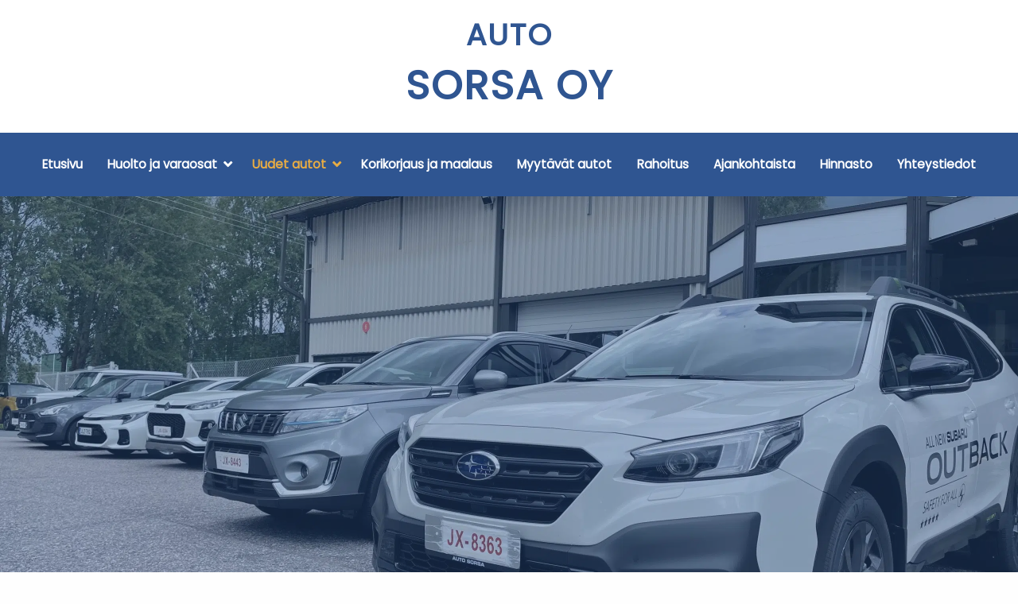

--- FILE ---
content_type: text/html; charset=UTF-8
request_url: https://autosorsa.fi/uudet-autot/
body_size: 21347
content:
<!doctype html>
<html dir="ltr" lang="fi" prefix="og: https://ogp.me/ns#">
<head><meta charset="UTF-8"><script>if(navigator.userAgent.match(/MSIE|Internet Explorer/i)||navigator.userAgent.match(/Trident\/7\..*?rv:11/i)){var href=document.location.href;if(!href.match(/[?&]nowprocket/)){if(href.indexOf("?")==-1){if(href.indexOf("#")==-1){document.location.href=href+"?nowprocket=1"}else{document.location.href=href.replace("#","?nowprocket=1#")}}else{if(href.indexOf("#")==-1){document.location.href=href+"&nowprocket=1"}else{document.location.href=href.replace("#","&nowprocket=1#")}}}}</script><script>(()=>{class RocketLazyLoadScripts{constructor(){this.v="2.0.4",this.userEvents=["keydown","keyup","mousedown","mouseup","mousemove","mouseover","mouseout","touchmove","touchstart","touchend","touchcancel","wheel","click","dblclick","input"],this.attributeEvents=["onblur","onclick","oncontextmenu","ondblclick","onfocus","onmousedown","onmouseenter","onmouseleave","onmousemove","onmouseout","onmouseover","onmouseup","onmousewheel","onscroll","onsubmit"]}async t(){this.i(),this.o(),/iP(ad|hone)/.test(navigator.userAgent)&&this.h(),this.u(),this.l(this),this.m(),this.k(this),this.p(this),this._(),await Promise.all([this.R(),this.L()]),this.lastBreath=Date.now(),this.S(this),this.P(),this.D(),this.O(),this.M(),await this.C(this.delayedScripts.normal),await this.C(this.delayedScripts.defer),await this.C(this.delayedScripts.async),await this.T(),await this.F(),await this.j(),await this.A(),window.dispatchEvent(new Event("rocket-allScriptsLoaded")),this.everythingLoaded=!0,this.lastTouchEnd&&await new Promise(t=>setTimeout(t,500-Date.now()+this.lastTouchEnd)),this.I(),this.H(),this.U(),this.W()}i(){this.CSPIssue=sessionStorage.getItem("rocketCSPIssue"),document.addEventListener("securitypolicyviolation",t=>{this.CSPIssue||"script-src-elem"!==t.violatedDirective||"data"!==t.blockedURI||(this.CSPIssue=!0,sessionStorage.setItem("rocketCSPIssue",!0))},{isRocket:!0})}o(){window.addEventListener("pageshow",t=>{this.persisted=t.persisted,this.realWindowLoadedFired=!0},{isRocket:!0}),window.addEventListener("pagehide",()=>{this.onFirstUserAction=null},{isRocket:!0})}h(){let t;function e(e){t=e}window.addEventListener("touchstart",e,{isRocket:!0}),window.addEventListener("touchend",function i(o){o.changedTouches[0]&&t.changedTouches[0]&&Math.abs(o.changedTouches[0].pageX-t.changedTouches[0].pageX)<10&&Math.abs(o.changedTouches[0].pageY-t.changedTouches[0].pageY)<10&&o.timeStamp-t.timeStamp<200&&(window.removeEventListener("touchstart",e,{isRocket:!0}),window.removeEventListener("touchend",i,{isRocket:!0}),"INPUT"===o.target.tagName&&"text"===o.target.type||(o.target.dispatchEvent(new TouchEvent("touchend",{target:o.target,bubbles:!0})),o.target.dispatchEvent(new MouseEvent("mouseover",{target:o.target,bubbles:!0})),o.target.dispatchEvent(new PointerEvent("click",{target:o.target,bubbles:!0,cancelable:!0,detail:1,clientX:o.changedTouches[0].clientX,clientY:o.changedTouches[0].clientY})),event.preventDefault()))},{isRocket:!0})}q(t){this.userActionTriggered||("mousemove"!==t.type||this.firstMousemoveIgnored?"keyup"===t.type||"mouseover"===t.type||"mouseout"===t.type||(this.userActionTriggered=!0,this.onFirstUserAction&&this.onFirstUserAction()):this.firstMousemoveIgnored=!0),"click"===t.type&&t.preventDefault(),t.stopPropagation(),t.stopImmediatePropagation(),"touchstart"===this.lastEvent&&"touchend"===t.type&&(this.lastTouchEnd=Date.now()),"click"===t.type&&(this.lastTouchEnd=0),this.lastEvent=t.type,t.composedPath&&t.composedPath()[0].getRootNode()instanceof ShadowRoot&&(t.rocketTarget=t.composedPath()[0]),this.savedUserEvents.push(t)}u(){this.savedUserEvents=[],this.userEventHandler=this.q.bind(this),this.userEvents.forEach(t=>window.addEventListener(t,this.userEventHandler,{passive:!1,isRocket:!0})),document.addEventListener("visibilitychange",this.userEventHandler,{isRocket:!0})}U(){this.userEvents.forEach(t=>window.removeEventListener(t,this.userEventHandler,{passive:!1,isRocket:!0})),document.removeEventListener("visibilitychange",this.userEventHandler,{isRocket:!0}),this.savedUserEvents.forEach(t=>{(t.rocketTarget||t.target).dispatchEvent(new window[t.constructor.name](t.type,t))})}m(){const t="return false",e=Array.from(this.attributeEvents,t=>"data-rocket-"+t),i="["+this.attributeEvents.join("],[")+"]",o="[data-rocket-"+this.attributeEvents.join("],[data-rocket-")+"]",s=(e,i,o)=>{o&&o!==t&&(e.setAttribute("data-rocket-"+i,o),e["rocket"+i]=new Function("event",o),e.setAttribute(i,t))};new MutationObserver(t=>{for(const n of t)"attributes"===n.type&&(n.attributeName.startsWith("data-rocket-")||this.everythingLoaded?n.attributeName.startsWith("data-rocket-")&&this.everythingLoaded&&this.N(n.target,n.attributeName.substring(12)):s(n.target,n.attributeName,n.target.getAttribute(n.attributeName))),"childList"===n.type&&n.addedNodes.forEach(t=>{if(t.nodeType===Node.ELEMENT_NODE)if(this.everythingLoaded)for(const i of[t,...t.querySelectorAll(o)])for(const t of i.getAttributeNames())e.includes(t)&&this.N(i,t.substring(12));else for(const e of[t,...t.querySelectorAll(i)])for(const t of e.getAttributeNames())this.attributeEvents.includes(t)&&s(e,t,e.getAttribute(t))})}).observe(document,{subtree:!0,childList:!0,attributeFilter:[...this.attributeEvents,...e]})}I(){this.attributeEvents.forEach(t=>{document.querySelectorAll("[data-rocket-"+t+"]").forEach(e=>{this.N(e,t)})})}N(t,e){const i=t.getAttribute("data-rocket-"+e);i&&(t.setAttribute(e,i),t.removeAttribute("data-rocket-"+e))}k(t){Object.defineProperty(HTMLElement.prototype,"onclick",{get(){return this.rocketonclick||null},set(e){this.rocketonclick=e,this.setAttribute(t.everythingLoaded?"onclick":"data-rocket-onclick","this.rocketonclick(event)")}})}S(t){function e(e,i){let o=e[i];e[i]=null,Object.defineProperty(e,i,{get:()=>o,set(s){t.everythingLoaded?o=s:e["rocket"+i]=o=s}})}e(document,"onreadystatechange"),e(window,"onload"),e(window,"onpageshow");try{Object.defineProperty(document,"readyState",{get:()=>t.rocketReadyState,set(e){t.rocketReadyState=e},configurable:!0}),document.readyState="loading"}catch(t){console.log("WPRocket DJE readyState conflict, bypassing")}}l(t){this.originalAddEventListener=EventTarget.prototype.addEventListener,this.originalRemoveEventListener=EventTarget.prototype.removeEventListener,this.savedEventListeners=[],EventTarget.prototype.addEventListener=function(e,i,o){o&&o.isRocket||!t.B(e,this)&&!t.userEvents.includes(e)||t.B(e,this)&&!t.userActionTriggered||e.startsWith("rocket-")||t.everythingLoaded?t.originalAddEventListener.call(this,e,i,o):(t.savedEventListeners.push({target:this,remove:!1,type:e,func:i,options:o}),"mouseenter"!==e&&"mouseleave"!==e||t.originalAddEventListener.call(this,e,t.savedUserEvents.push,o))},EventTarget.prototype.removeEventListener=function(e,i,o){o&&o.isRocket||!t.B(e,this)&&!t.userEvents.includes(e)||t.B(e,this)&&!t.userActionTriggered||e.startsWith("rocket-")||t.everythingLoaded?t.originalRemoveEventListener.call(this,e,i,o):t.savedEventListeners.push({target:this,remove:!0,type:e,func:i,options:o})}}J(t,e){this.savedEventListeners=this.savedEventListeners.filter(i=>{let o=i.type,s=i.target||window;return e!==o||t!==s||(this.B(o,s)&&(i.type="rocket-"+o),this.$(i),!1)})}H(){EventTarget.prototype.addEventListener=this.originalAddEventListener,EventTarget.prototype.removeEventListener=this.originalRemoveEventListener,this.savedEventListeners.forEach(t=>this.$(t))}$(t){t.remove?this.originalRemoveEventListener.call(t.target,t.type,t.func,t.options):this.originalAddEventListener.call(t.target,t.type,t.func,t.options)}p(t){let e;function i(e){return t.everythingLoaded?e:e.split(" ").map(t=>"load"===t||t.startsWith("load.")?"rocket-jquery-load":t).join(" ")}function o(o){function s(e){const s=o.fn[e];o.fn[e]=o.fn.init.prototype[e]=function(){return this[0]===window&&t.userActionTriggered&&("string"==typeof arguments[0]||arguments[0]instanceof String?arguments[0]=i(arguments[0]):"object"==typeof arguments[0]&&Object.keys(arguments[0]).forEach(t=>{const e=arguments[0][t];delete arguments[0][t],arguments[0][i(t)]=e})),s.apply(this,arguments),this}}if(o&&o.fn&&!t.allJQueries.includes(o)){const e={DOMContentLoaded:[],"rocket-DOMContentLoaded":[]};for(const t in e)document.addEventListener(t,()=>{e[t].forEach(t=>t())},{isRocket:!0});o.fn.ready=o.fn.init.prototype.ready=function(i){function s(){parseInt(o.fn.jquery)>2?setTimeout(()=>i.bind(document)(o)):i.bind(document)(o)}return"function"==typeof i&&(t.realDomReadyFired?!t.userActionTriggered||t.fauxDomReadyFired?s():e["rocket-DOMContentLoaded"].push(s):e.DOMContentLoaded.push(s)),o([])},s("on"),s("one"),s("off"),t.allJQueries.push(o)}e=o}t.allJQueries=[],o(window.jQuery),Object.defineProperty(window,"jQuery",{get:()=>e,set(t){o(t)}})}P(){const t=new Map;document.write=document.writeln=function(e){const i=document.currentScript,o=document.createRange(),s=i.parentElement;let n=t.get(i);void 0===n&&(n=i.nextSibling,t.set(i,n));const c=document.createDocumentFragment();o.setStart(c,0),c.appendChild(o.createContextualFragment(e)),s.insertBefore(c,n)}}async R(){return new Promise(t=>{this.userActionTriggered?t():this.onFirstUserAction=t})}async L(){return new Promise(t=>{document.addEventListener("DOMContentLoaded",()=>{this.realDomReadyFired=!0,t()},{isRocket:!0})})}async j(){return this.realWindowLoadedFired?Promise.resolve():new Promise(t=>{window.addEventListener("load",t,{isRocket:!0})})}M(){this.pendingScripts=[];this.scriptsMutationObserver=new MutationObserver(t=>{for(const e of t)e.addedNodes.forEach(t=>{"SCRIPT"!==t.tagName||t.noModule||t.isWPRocket||this.pendingScripts.push({script:t,promise:new Promise(e=>{const i=()=>{const i=this.pendingScripts.findIndex(e=>e.script===t);i>=0&&this.pendingScripts.splice(i,1),e()};t.addEventListener("load",i,{isRocket:!0}),t.addEventListener("error",i,{isRocket:!0}),setTimeout(i,1e3)})})})}),this.scriptsMutationObserver.observe(document,{childList:!0,subtree:!0})}async F(){await this.X(),this.pendingScripts.length?(await this.pendingScripts[0].promise,await this.F()):this.scriptsMutationObserver.disconnect()}D(){this.delayedScripts={normal:[],async:[],defer:[]},document.querySelectorAll("script[type$=rocketlazyloadscript]").forEach(t=>{t.hasAttribute("data-rocket-src")?t.hasAttribute("async")&&!1!==t.async?this.delayedScripts.async.push(t):t.hasAttribute("defer")&&!1!==t.defer||"module"===t.getAttribute("data-rocket-type")?this.delayedScripts.defer.push(t):this.delayedScripts.normal.push(t):this.delayedScripts.normal.push(t)})}async _(){await this.L();let t=[];document.querySelectorAll("script[type$=rocketlazyloadscript][data-rocket-src]").forEach(e=>{let i=e.getAttribute("data-rocket-src");if(i&&!i.startsWith("data:")){i.startsWith("//")&&(i=location.protocol+i);try{const o=new URL(i).origin;o!==location.origin&&t.push({src:o,crossOrigin:e.crossOrigin||"module"===e.getAttribute("data-rocket-type")})}catch(t){}}}),t=[...new Map(t.map(t=>[JSON.stringify(t),t])).values()],this.Y(t,"preconnect")}async G(t){if(await this.K(),!0!==t.noModule||!("noModule"in HTMLScriptElement.prototype))return new Promise(e=>{let i;function o(){(i||t).setAttribute("data-rocket-status","executed"),e()}try{if(navigator.userAgent.includes("Firefox/")||""===navigator.vendor||this.CSPIssue)i=document.createElement("script"),[...t.attributes].forEach(t=>{let e=t.nodeName;"type"!==e&&("data-rocket-type"===e&&(e="type"),"data-rocket-src"===e&&(e="src"),i.setAttribute(e,t.nodeValue))}),t.text&&(i.text=t.text),t.nonce&&(i.nonce=t.nonce),i.hasAttribute("src")?(i.addEventListener("load",o,{isRocket:!0}),i.addEventListener("error",()=>{i.setAttribute("data-rocket-status","failed-network"),e()},{isRocket:!0}),setTimeout(()=>{i.isConnected||e()},1)):(i.text=t.text,o()),i.isWPRocket=!0,t.parentNode.replaceChild(i,t);else{const i=t.getAttribute("data-rocket-type"),s=t.getAttribute("data-rocket-src");i?(t.type=i,t.removeAttribute("data-rocket-type")):t.removeAttribute("type"),t.addEventListener("load",o,{isRocket:!0}),t.addEventListener("error",i=>{this.CSPIssue&&i.target.src.startsWith("data:")?(console.log("WPRocket: CSP fallback activated"),t.removeAttribute("src"),this.G(t).then(e)):(t.setAttribute("data-rocket-status","failed-network"),e())},{isRocket:!0}),s?(t.fetchPriority="high",t.removeAttribute("data-rocket-src"),t.src=s):t.src="data:text/javascript;base64,"+window.btoa(unescape(encodeURIComponent(t.text)))}}catch(i){t.setAttribute("data-rocket-status","failed-transform"),e()}});t.setAttribute("data-rocket-status","skipped")}async C(t){const e=t.shift();return e?(e.isConnected&&await this.G(e),this.C(t)):Promise.resolve()}O(){this.Y([...this.delayedScripts.normal,...this.delayedScripts.defer,...this.delayedScripts.async],"preload")}Y(t,e){this.trash=this.trash||[];let i=!0;var o=document.createDocumentFragment();t.forEach(t=>{const s=t.getAttribute&&t.getAttribute("data-rocket-src")||t.src;if(s&&!s.startsWith("data:")){const n=document.createElement("link");n.href=s,n.rel=e,"preconnect"!==e&&(n.as="script",n.fetchPriority=i?"high":"low"),t.getAttribute&&"module"===t.getAttribute("data-rocket-type")&&(n.crossOrigin=!0),t.crossOrigin&&(n.crossOrigin=t.crossOrigin),t.integrity&&(n.integrity=t.integrity),t.nonce&&(n.nonce=t.nonce),o.appendChild(n),this.trash.push(n),i=!1}}),document.head.appendChild(o)}W(){this.trash.forEach(t=>t.remove())}async T(){try{document.readyState="interactive"}catch(t){}this.fauxDomReadyFired=!0;try{await this.K(),this.J(document,"readystatechange"),document.dispatchEvent(new Event("rocket-readystatechange")),await this.K(),document.rocketonreadystatechange&&document.rocketonreadystatechange(),await this.K(),this.J(document,"DOMContentLoaded"),document.dispatchEvent(new Event("rocket-DOMContentLoaded")),await this.K(),this.J(window,"DOMContentLoaded"),window.dispatchEvent(new Event("rocket-DOMContentLoaded"))}catch(t){console.error(t)}}async A(){try{document.readyState="complete"}catch(t){}try{await this.K(),this.J(document,"readystatechange"),document.dispatchEvent(new Event("rocket-readystatechange")),await this.K(),document.rocketonreadystatechange&&document.rocketonreadystatechange(),await this.K(),this.J(window,"load"),window.dispatchEvent(new Event("rocket-load")),await this.K(),window.rocketonload&&window.rocketonload(),await this.K(),this.allJQueries.forEach(t=>t(window).trigger("rocket-jquery-load")),await this.K(),this.J(window,"pageshow");const t=new Event("rocket-pageshow");t.persisted=this.persisted,window.dispatchEvent(t),await this.K(),window.rocketonpageshow&&window.rocketonpageshow({persisted:this.persisted})}catch(t){console.error(t)}}async K(){Date.now()-this.lastBreath>45&&(await this.X(),this.lastBreath=Date.now())}async X(){return document.hidden?new Promise(t=>setTimeout(t)):new Promise(t=>requestAnimationFrame(t))}B(t,e){return e===document&&"readystatechange"===t||(e===document&&"DOMContentLoaded"===t||(e===window&&"DOMContentLoaded"===t||(e===window&&"load"===t||e===window&&"pageshow"===t)))}static run(){(new RocketLazyLoadScripts).t()}}RocketLazyLoadScripts.run()})();</script>


	<meta http-equiv="X-UA-Compatible" content="IE=edge" />
	
	<meta name="viewport" content="width=device-width, initial-scale=1">
	<link rel="profile" href="http://gmpg.org/xfn/11">

	<link rel="shortcut icon" href="https://autosorsa.fi/wp-content/themes/luotsi/img/touch1.png">
	<link rel="apple-touch-icon" href="https://autosorsa.fi/wp-content/themes/luotsi/img/touch1.png">

	<script type="rocketlazyloadscript" data-rocket-type="text/javascript">
	window.dataLayer = window.dataLayer || [];

	function gtag() {
		dataLayer.push(arguments);
	}

	gtag("consent", "default", {
		ad_personalization: "denied",
		ad_storage: "denied",
		ad_user_data: "denied",
		analytics_storage: "denied",
		functionality_storage: "denied",
		personalization_storage: "denied",
		security_storage: "granted",
		wait_for_update: 500,
	});
	gtag("set", "ads_data_redaction", true);
	</script>
<script type="rocketlazyloadscript" data-rocket-type="text/javascript">
		(function (w, d, s, l, i) {
		w[l] = w[l] || [];
		w[l].push({'gtm.start': new Date().getTime(), event: 'gtm.js'});
		var f = d.getElementsByTagName(s)[0], j = d.createElement(s), dl = l !== 'dataLayer' ? '&l=' + l : '';
		j.async = true;
		j.src = 'https://www.googletagmanager.com/gtm.js?id=' + i + dl;
		f.parentNode.insertBefore(j, f);
	})(
		window,
		document,
		'script',
		'dataLayer',
		'GTM-MXGVSK7'
	);
</script>
<script type="text/javascript"
		id="Cookiebot"
		src="https://consent.cookiebot.com/uc.js"
		data-implementation="wp"
		data-cbid="4e7f59d0-8656-47f0-945f-77f4d615dcbd"
						data-culture="FI"
				async	></script>
<title>Uudet autot: Subaru, Suzuki, Isuzu -Auto Sorsa Oy, Riihimäki</title>
<link data-rocket-prefetch href="https://consent.cookiebot.com" rel="dns-prefetch">
<link data-rocket-prefetch href="https://www.googletagmanager.com" rel="dns-prefetch">
<link data-rocket-prefetch href="https://connect.facebook.net" rel="dns-prefetch">
<link data-rocket-prefetch href="https://service.giosg.com" rel="dns-prefetch">
<link data-rocket-prefetch href="https://consentcdn.cookiebot.com" rel="dns-prefetch">
<link data-rocket-prefetch href="https://fonts.gstatic.com" rel="dns-prefetch">
<link data-rocket-prefetch href="https://dash.serviceform.com" rel="dns-prefetch">
<link crossorigin data-rocket-preload as="font" href="https://fonts.gstatic.com/s/poppins/v24/pxiEyp8kv8JHgFVrJJfecg.woff2" rel="preload">
<style id="wpr-usedcss">img:is([sizes=auto i],[sizes^="auto," i]){contain-intrinsic-size:3000px 1500px}:where(.wp-block-button__link){border-radius:9999px;box-shadow:none;padding:calc(.667em + 2px) calc(1.333em + 2px);text-decoration:none}:root :where(.wp-block-button .wp-block-button__link.is-style-outline),:root :where(.wp-block-button.is-style-outline>.wp-block-button__link){border:2px solid;padding:.667em 1.333em}:root :where(.wp-block-button .wp-block-button__link.is-style-outline:not(.has-text-color)),:root :where(.wp-block-button.is-style-outline>.wp-block-button__link:not(.has-text-color)){color:currentColor}:root :where(.wp-block-button .wp-block-button__link.is-style-outline:not(.has-background)),:root :where(.wp-block-button.is-style-outline>.wp-block-button__link:not(.has-background)){background-color:initial;background-image:none}:where(.wp-block-calendar table:not(.has-background) th){background:#ddd}:where(.wp-block-columns){margin-bottom:1.75em}:where(.wp-block-columns.has-background){padding:1.25em 2.375em}:where(.wp-block-post-comments input[type=submit]){border:none}:where(.wp-block-cover-image:not(.has-text-color)),:where(.wp-block-cover:not(.has-text-color)){color:#fff}:where(.wp-block-cover-image.is-light:not(.has-text-color)),:where(.wp-block-cover.is-light:not(.has-text-color)){color:#000}:root :where(.wp-block-cover h1:not(.has-text-color)),:root :where(.wp-block-cover h2:not(.has-text-color)),:root :where(.wp-block-cover h3:not(.has-text-color)),:root :where(.wp-block-cover h4:not(.has-text-color)),:root :where(.wp-block-cover h5:not(.has-text-color)),:root :where(.wp-block-cover h6:not(.has-text-color)),:root :where(.wp-block-cover p:not(.has-text-color)){color:inherit}:where(.wp-block-file){margin-bottom:1.5em}:where(.wp-block-file__button){border-radius:2em;display:inline-block;padding:.5em 1em}:where(.wp-block-file__button):is(a):active,:where(.wp-block-file__button):is(a):focus,:where(.wp-block-file__button):is(a):hover,:where(.wp-block-file__button):is(a):visited{box-shadow:none;color:#fff;opacity:.85;text-decoration:none}:where(.wp-block-group.wp-block-group-is-layout-constrained){position:relative}:root :where(.wp-block-image.is-style-rounded img,.wp-block-image .is-style-rounded img){border-radius:9999px}:where(.wp-block-latest-comments:not([style*=line-height] .wp-block-latest-comments__comment)){line-height:1.1}:where(.wp-block-latest-comments:not([style*=line-height] .wp-block-latest-comments__comment-excerpt p)){line-height:1.8}:root :where(.wp-block-latest-posts.is-grid){padding:0}:root :where(.wp-block-latest-posts.wp-block-latest-posts__list){padding-left:0}ul{box-sizing:border-box}:root :where(.wp-block-list.has-background){padding:1.25em 2.375em}:where(.wp-block-navigation.has-background .wp-block-navigation-item a:not(.wp-element-button)),:where(.wp-block-navigation.has-background .wp-block-navigation-submenu a:not(.wp-element-button)){padding:.5em 1em}:where(.wp-block-navigation .wp-block-navigation__submenu-container .wp-block-navigation-item a:not(.wp-element-button)),:where(.wp-block-navigation .wp-block-navigation__submenu-container .wp-block-navigation-submenu a:not(.wp-element-button)),:where(.wp-block-navigation .wp-block-navigation__submenu-container .wp-block-navigation-submenu button.wp-block-navigation-item__content),:where(.wp-block-navigation .wp-block-navigation__submenu-container .wp-block-pages-list__item button.wp-block-navigation-item__content){padding:.5em 1em}:root :where(p.has-background){padding:1.25em 2.375em}:where(p.has-text-color:not(.has-link-color)) a{color:inherit}:where(.wp-block-post-comments-form) input:not([type=submit]),:where(.wp-block-post-comments-form) textarea{border:1px solid #949494;font-family:inherit;font-size:1em}:where(.wp-block-post-comments-form) input:where(:not([type=submit]):not([type=checkbox])),:where(.wp-block-post-comments-form) textarea{padding:calc(.667em + 2px)}:where(.wp-block-post-excerpt){box-sizing:border-box;margin-bottom:var(--wp--style--block-gap);margin-top:var(--wp--style--block-gap)}:where(.wp-block-preformatted.has-background){padding:1.25em 2.375em}:where(.wp-block-search__button){border:1px solid #ccc;padding:6px 10px}:where(.wp-block-search__input){font-family:inherit;font-size:inherit;font-style:inherit;font-weight:inherit;letter-spacing:inherit;line-height:inherit;text-transform:inherit}:where(.wp-block-search__button-inside .wp-block-search__inside-wrapper){border:1px solid #949494;box-sizing:border-box;padding:4px}:where(.wp-block-search__button-inside .wp-block-search__inside-wrapper) .wp-block-search__input{border:none;border-radius:0;padding:0 4px}:where(.wp-block-search__button-inside .wp-block-search__inside-wrapper) .wp-block-search__input:focus{outline:0}:where(.wp-block-search__button-inside .wp-block-search__inside-wrapper) :where(.wp-block-search__button){padding:4px 8px}:root :where(.wp-block-separator.is-style-dots){height:auto;line-height:1;text-align:center}:root :where(.wp-block-separator.is-style-dots):before{color:currentColor;content:"···";font-family:serif;font-size:1.5em;letter-spacing:2em;padding-left:2em}:root :where(.wp-block-site-logo.is-style-rounded){border-radius:9999px}:where(.wp-block-social-links:not(.is-style-logos-only)) .wp-social-link{background-color:#f0f0f0;color:#444}:where(.wp-block-social-links:not(.is-style-logos-only)) .wp-social-link-amazon{background-color:#f90;color:#fff}:where(.wp-block-social-links:not(.is-style-logos-only)) .wp-social-link-bandcamp{background-color:#1ea0c3;color:#fff}:where(.wp-block-social-links:not(.is-style-logos-only)) .wp-social-link-behance{background-color:#0757fe;color:#fff}:where(.wp-block-social-links:not(.is-style-logos-only)) .wp-social-link-bluesky{background-color:#0a7aff;color:#fff}:where(.wp-block-social-links:not(.is-style-logos-only)) .wp-social-link-codepen{background-color:#1e1f26;color:#fff}:where(.wp-block-social-links:not(.is-style-logos-only)) .wp-social-link-deviantart{background-color:#02e49b;color:#fff}:where(.wp-block-social-links:not(.is-style-logos-only)) .wp-social-link-discord{background-color:#5865f2;color:#fff}:where(.wp-block-social-links:not(.is-style-logos-only)) .wp-social-link-dribbble{background-color:#e94c89;color:#fff}:where(.wp-block-social-links:not(.is-style-logos-only)) .wp-social-link-dropbox{background-color:#4280ff;color:#fff}:where(.wp-block-social-links:not(.is-style-logos-only)) .wp-social-link-etsy{background-color:#f45800;color:#fff}:where(.wp-block-social-links:not(.is-style-logos-only)) .wp-social-link-facebook{background-color:#0866ff;color:#fff}:where(.wp-block-social-links:not(.is-style-logos-only)) .wp-social-link-fivehundredpx{background-color:#000;color:#fff}:where(.wp-block-social-links:not(.is-style-logos-only)) .wp-social-link-flickr{background-color:#0461dd;color:#fff}:where(.wp-block-social-links:not(.is-style-logos-only)) .wp-social-link-foursquare{background-color:#e65678;color:#fff}:where(.wp-block-social-links:not(.is-style-logos-only)) .wp-social-link-github{background-color:#24292d;color:#fff}:where(.wp-block-social-links:not(.is-style-logos-only)) .wp-social-link-goodreads{background-color:#eceadd;color:#382110}:where(.wp-block-social-links:not(.is-style-logos-only)) .wp-social-link-google{background-color:#ea4434;color:#fff}:where(.wp-block-social-links:not(.is-style-logos-only)) .wp-social-link-gravatar{background-color:#1d4fc4;color:#fff}:where(.wp-block-social-links:not(.is-style-logos-only)) .wp-social-link-instagram{background-color:#f00075;color:#fff}:where(.wp-block-social-links:not(.is-style-logos-only)) .wp-social-link-lastfm{background-color:#e21b24;color:#fff}:where(.wp-block-social-links:not(.is-style-logos-only)) .wp-social-link-linkedin{background-color:#0d66c2;color:#fff}:where(.wp-block-social-links:not(.is-style-logos-only)) .wp-social-link-mastodon{background-color:#3288d4;color:#fff}:where(.wp-block-social-links:not(.is-style-logos-only)) .wp-social-link-medium{background-color:#000;color:#fff}:where(.wp-block-social-links:not(.is-style-logos-only)) .wp-social-link-meetup{background-color:#f6405f;color:#fff}:where(.wp-block-social-links:not(.is-style-logos-only)) .wp-social-link-patreon{background-color:#000;color:#fff}:where(.wp-block-social-links:not(.is-style-logos-only)) .wp-social-link-pinterest{background-color:#e60122;color:#fff}:where(.wp-block-social-links:not(.is-style-logos-only)) .wp-social-link-pocket{background-color:#ef4155;color:#fff}:where(.wp-block-social-links:not(.is-style-logos-only)) .wp-social-link-reddit{background-color:#ff4500;color:#fff}:where(.wp-block-social-links:not(.is-style-logos-only)) .wp-social-link-skype{background-color:#0478d7;color:#fff}:where(.wp-block-social-links:not(.is-style-logos-only)) .wp-social-link-snapchat{background-color:#fefc00;color:#fff;stroke:#000}:where(.wp-block-social-links:not(.is-style-logos-only)) .wp-social-link-soundcloud{background-color:#ff5600;color:#fff}:where(.wp-block-social-links:not(.is-style-logos-only)) .wp-social-link-spotify{background-color:#1bd760;color:#fff}:where(.wp-block-social-links:not(.is-style-logos-only)) .wp-social-link-telegram{background-color:#2aabee;color:#fff}:where(.wp-block-social-links:not(.is-style-logos-only)) .wp-social-link-threads{background-color:#000;color:#fff}:where(.wp-block-social-links:not(.is-style-logos-only)) .wp-social-link-tiktok{background-color:#000;color:#fff}:where(.wp-block-social-links:not(.is-style-logos-only)) .wp-social-link-tumblr{background-color:#011835;color:#fff}:where(.wp-block-social-links:not(.is-style-logos-only)) .wp-social-link-twitch{background-color:#6440a4;color:#fff}:where(.wp-block-social-links:not(.is-style-logos-only)) .wp-social-link-twitter{background-color:#1da1f2;color:#fff}:where(.wp-block-social-links:not(.is-style-logos-only)) .wp-social-link-vimeo{background-color:#1eb7ea;color:#fff}:where(.wp-block-social-links:not(.is-style-logos-only)) .wp-social-link-vk{background-color:#4680c2;color:#fff}:where(.wp-block-social-links:not(.is-style-logos-only)) .wp-social-link-wordpress{background-color:#3499cd;color:#fff}:where(.wp-block-social-links:not(.is-style-logos-only)) .wp-social-link-whatsapp{background-color:#25d366;color:#fff}:where(.wp-block-social-links:not(.is-style-logos-only)) .wp-social-link-x{background-color:#000;color:#fff}:where(.wp-block-social-links:not(.is-style-logos-only)) .wp-social-link-yelp{background-color:#d32422;color:#fff}:where(.wp-block-social-links:not(.is-style-logos-only)) .wp-social-link-youtube{background-color:red;color:#fff}:where(.wp-block-social-links.is-style-logos-only) .wp-social-link{background:0 0}:where(.wp-block-social-links.is-style-logos-only) .wp-social-link svg{height:1.25em;width:1.25em}:where(.wp-block-social-links.is-style-logos-only) .wp-social-link-amazon{color:#f90}:where(.wp-block-social-links.is-style-logos-only) .wp-social-link-bandcamp{color:#1ea0c3}:where(.wp-block-social-links.is-style-logos-only) .wp-social-link-behance{color:#0757fe}:where(.wp-block-social-links.is-style-logos-only) .wp-social-link-bluesky{color:#0a7aff}:where(.wp-block-social-links.is-style-logos-only) .wp-social-link-codepen{color:#1e1f26}:where(.wp-block-social-links.is-style-logos-only) .wp-social-link-deviantart{color:#02e49b}:where(.wp-block-social-links.is-style-logos-only) .wp-social-link-discord{color:#5865f2}:where(.wp-block-social-links.is-style-logos-only) .wp-social-link-dribbble{color:#e94c89}:where(.wp-block-social-links.is-style-logos-only) .wp-social-link-dropbox{color:#4280ff}:where(.wp-block-social-links.is-style-logos-only) .wp-social-link-etsy{color:#f45800}:where(.wp-block-social-links.is-style-logos-only) .wp-social-link-facebook{color:#0866ff}:where(.wp-block-social-links.is-style-logos-only) .wp-social-link-fivehundredpx{color:#000}:where(.wp-block-social-links.is-style-logos-only) .wp-social-link-flickr{color:#0461dd}:where(.wp-block-social-links.is-style-logos-only) .wp-social-link-foursquare{color:#e65678}:where(.wp-block-social-links.is-style-logos-only) .wp-social-link-github{color:#24292d}:where(.wp-block-social-links.is-style-logos-only) .wp-social-link-goodreads{color:#382110}:where(.wp-block-social-links.is-style-logos-only) .wp-social-link-google{color:#ea4434}:where(.wp-block-social-links.is-style-logos-only) .wp-social-link-gravatar{color:#1d4fc4}:where(.wp-block-social-links.is-style-logos-only) .wp-social-link-instagram{color:#f00075}:where(.wp-block-social-links.is-style-logos-only) .wp-social-link-lastfm{color:#e21b24}:where(.wp-block-social-links.is-style-logos-only) .wp-social-link-linkedin{color:#0d66c2}:where(.wp-block-social-links.is-style-logos-only) .wp-social-link-mastodon{color:#3288d4}:where(.wp-block-social-links.is-style-logos-only) .wp-social-link-medium{color:#000}:where(.wp-block-social-links.is-style-logos-only) .wp-social-link-meetup{color:#f6405f}:where(.wp-block-social-links.is-style-logos-only) .wp-social-link-patreon{color:#000}:where(.wp-block-social-links.is-style-logos-only) .wp-social-link-pinterest{color:#e60122}:where(.wp-block-social-links.is-style-logos-only) .wp-social-link-pocket{color:#ef4155}:where(.wp-block-social-links.is-style-logos-only) .wp-social-link-reddit{color:#ff4500}:where(.wp-block-social-links.is-style-logos-only) .wp-social-link-skype{color:#0478d7}:where(.wp-block-social-links.is-style-logos-only) .wp-social-link-snapchat{color:#fff;stroke:#000}:where(.wp-block-social-links.is-style-logos-only) .wp-social-link-soundcloud{color:#ff5600}:where(.wp-block-social-links.is-style-logos-only) .wp-social-link-spotify{color:#1bd760}:where(.wp-block-social-links.is-style-logos-only) .wp-social-link-telegram{color:#2aabee}:where(.wp-block-social-links.is-style-logos-only) .wp-social-link-threads{color:#000}:where(.wp-block-social-links.is-style-logos-only) .wp-social-link-tiktok{color:#000}:where(.wp-block-social-links.is-style-logos-only) .wp-social-link-tumblr{color:#011835}:where(.wp-block-social-links.is-style-logos-only) .wp-social-link-twitch{color:#6440a4}:where(.wp-block-social-links.is-style-logos-only) .wp-social-link-twitter{color:#1da1f2}:where(.wp-block-social-links.is-style-logos-only) .wp-social-link-vimeo{color:#1eb7ea}:where(.wp-block-social-links.is-style-logos-only) .wp-social-link-vk{color:#4680c2}:where(.wp-block-social-links.is-style-logos-only) .wp-social-link-whatsapp{color:#25d366}:where(.wp-block-social-links.is-style-logos-only) .wp-social-link-wordpress{color:#3499cd}:where(.wp-block-social-links.is-style-logos-only) .wp-social-link-x{color:#000}:where(.wp-block-social-links.is-style-logos-only) .wp-social-link-yelp{color:#d32422}:where(.wp-block-social-links.is-style-logos-only) .wp-social-link-youtube{color:red}:root :where(.wp-block-social-links .wp-social-link a){padding:.25em}:root :where(.wp-block-social-links.is-style-logos-only .wp-social-link a){padding:0}:root :where(.wp-block-social-links.is-style-pill-shape .wp-social-link a){padding-left:.6666666667em;padding-right:.6666666667em}:root :where(.wp-block-tag-cloud.is-style-outline){display:flex;flex-wrap:wrap;gap:1ch}:root :where(.wp-block-tag-cloud.is-style-outline a){border:1px solid;font-size:unset!important;margin-right:0;padding:1ch 2ch;text-decoration:none!important}:root :where(.wp-block-table-of-contents){box-sizing:border-box}:where(.wp-block-term-description){box-sizing:border-box;margin-bottom:var(--wp--style--block-gap);margin-top:var(--wp--style--block-gap)}:where(pre.wp-block-verse){font-family:inherit}.entry-content{counter-reset:footnotes}:root{--wp--preset--font-size--normal:16px;--wp--preset--font-size--huge:42px}html :where(.has-border-color){border-style:solid}html :where([style*=border-top-color]){border-top-style:solid}html :where([style*=border-right-color]){border-right-style:solid}html :where([style*=border-bottom-color]){border-bottom-style:solid}html :where([style*=border-left-color]){border-left-style:solid}html :where([style*=border-width]){border-style:solid}html :where([style*=border-top-width]){border-top-style:solid}html :where([style*=border-right-width]){border-right-style:solid}html :where([style*=border-bottom-width]){border-bottom-style:solid}html :where([style*=border-left-width]){border-left-style:solid}html :where(img[class*=wp-image-]){height:auto;max-width:100%}:where(figure){margin:0 0 1em}html :where(.is-position-sticky){--wp-admin--admin-bar--position-offset:var(--wp-admin--admin-bar--height,0px)}@media screen and (max-width:600px){html :where(.is-position-sticky){--wp-admin--admin-bar--position-offset:0px}}:root{--wp--preset--aspect-ratio--square:1;--wp--preset--aspect-ratio--4-3:4/3;--wp--preset--aspect-ratio--3-4:3/4;--wp--preset--aspect-ratio--3-2:3/2;--wp--preset--aspect-ratio--2-3:2/3;--wp--preset--aspect-ratio--16-9:16/9;--wp--preset--aspect-ratio--9-16:9/16;--wp--preset--color--black:#000000;--wp--preset--color--cyan-bluish-gray:#abb8c3;--wp--preset--color--white:#ffffff;--wp--preset--color--pale-pink:#f78da7;--wp--preset--color--vivid-red:#cf2e2e;--wp--preset--color--luminous-vivid-orange:#ff6900;--wp--preset--color--luminous-vivid-amber:#fcb900;--wp--preset--color--light-green-cyan:#7bdcb5;--wp--preset--color--vivid-green-cyan:#00d084;--wp--preset--color--pale-cyan-blue:#8ed1fc;--wp--preset--color--vivid-cyan-blue:#0693e3;--wp--preset--color--vivid-purple:#9b51e0;--wp--preset--gradient--vivid-cyan-blue-to-vivid-purple:linear-gradient(135deg,rgba(6, 147, 227, 1) 0%,rgb(155, 81, 224) 100%);--wp--preset--gradient--light-green-cyan-to-vivid-green-cyan:linear-gradient(135deg,rgb(122, 220, 180) 0%,rgb(0, 208, 130) 100%);--wp--preset--gradient--luminous-vivid-amber-to-luminous-vivid-orange:linear-gradient(135deg,rgba(252, 185, 0, 1) 0%,rgba(255, 105, 0, 1) 100%);--wp--preset--gradient--luminous-vivid-orange-to-vivid-red:linear-gradient(135deg,rgba(255, 105, 0, 1) 0%,rgb(207, 46, 46) 100%);--wp--preset--gradient--very-light-gray-to-cyan-bluish-gray:linear-gradient(135deg,rgb(238, 238, 238) 0%,rgb(169, 184, 195) 100%);--wp--preset--gradient--cool-to-warm-spectrum:linear-gradient(135deg,rgb(74, 234, 220) 0%,rgb(151, 120, 209) 20%,rgb(207, 42, 186) 40%,rgb(238, 44, 130) 60%,rgb(251, 105, 98) 80%,rgb(254, 248, 76) 100%);--wp--preset--gradient--blush-light-purple:linear-gradient(135deg,rgb(255, 206, 236) 0%,rgb(152, 150, 240) 100%);--wp--preset--gradient--blush-bordeaux:linear-gradient(135deg,rgb(254, 205, 165) 0%,rgb(254, 45, 45) 50%,rgb(107, 0, 62) 100%);--wp--preset--gradient--luminous-dusk:linear-gradient(135deg,rgb(255, 203, 112) 0%,rgb(199, 81, 192) 50%,rgb(65, 88, 208) 100%);--wp--preset--gradient--pale-ocean:linear-gradient(135deg,rgb(255, 245, 203) 0%,rgb(182, 227, 212) 50%,rgb(51, 167, 181) 100%);--wp--preset--gradient--electric-grass:linear-gradient(135deg,rgb(202, 248, 128) 0%,rgb(113, 206, 126) 100%);--wp--preset--gradient--midnight:linear-gradient(135deg,rgb(2, 3, 129) 0%,rgb(40, 116, 252) 100%);--wp--preset--font-size--small:13px;--wp--preset--font-size--medium:20px;--wp--preset--font-size--large:36px;--wp--preset--font-size--x-large:42px;--wp--preset--spacing--20:0.44rem;--wp--preset--spacing--30:0.67rem;--wp--preset--spacing--40:1rem;--wp--preset--spacing--50:1.5rem;--wp--preset--spacing--60:2.25rem;--wp--preset--spacing--70:3.38rem;--wp--preset--spacing--80:5.06rem;--wp--preset--shadow--natural:6px 6px 9px rgba(0, 0, 0, .2);--wp--preset--shadow--deep:12px 12px 50px rgba(0, 0, 0, .4);--wp--preset--shadow--sharp:6px 6px 0px rgba(0, 0, 0, .2);--wp--preset--shadow--outlined:6px 6px 0px -3px rgba(255, 255, 255, 1),6px 6px rgba(0, 0, 0, 1);--wp--preset--shadow--crisp:6px 6px 0px rgba(0, 0, 0, 1)}:where(.is-layout-flex){gap:.5em}:where(.is-layout-grid){gap:.5em}:where(.wp-block-post-template.is-layout-flex){gap:1.25em}:where(.wp-block-post-template.is-layout-grid){gap:1.25em}:where(.wp-block-columns.is-layout-flex){gap:2em}:where(.wp-block-columns.is-layout-grid){gap:2em}:root :where(.wp-block-pullquote){font-size:1.5em;line-height:1.6}@font-face{font-display:swap;font-family:FontAwesome;src:url('https://maxcdn.bootstrapcdn.com/font-awesome/4.7.0/fonts/fontawesome-webfont.eot?v=4.7.0');src:url('https://maxcdn.bootstrapcdn.com/font-awesome/4.7.0/fonts/fontawesome-webfont.eot?#iefix&v=4.7.0') format('embedded-opentype'),url('https://maxcdn.bootstrapcdn.com/font-awesome/4.7.0/fonts/fontawesome-webfont.woff2?v=4.7.0') format('woff2'),url('https://maxcdn.bootstrapcdn.com/font-awesome/4.7.0/fonts/fontawesome-webfont.woff?v=4.7.0') format('woff'),url('https://maxcdn.bootstrapcdn.com/font-awesome/4.7.0/fonts/fontawesome-webfont.ttf?v=4.7.0') format('truetype'),url('https://maxcdn.bootstrapcdn.com/font-awesome/4.7.0/fonts/fontawesome-webfont.svg?v=4.7.0#fontawesomeregular') format('svg');font-weight:400;font-style:normal}.fa{display:inline-block;font:14px/1 FontAwesome;font-size:inherit;text-rendering:auto;-webkit-font-smoothing:antialiased;-moz-osx-font-smoothing:grayscale}.fa-2x{font-size:2em}.fa-map-marker:before{content:"\f041"}.fa-chevron-right:before{content:"\f054"}.fa-chevron-up:before{content:"\f077"}.fa-chevron-down:before{content:"\f078"}.fa-external-link:before{content:"\f08e"}.fa-phone:before{content:"\f095"}.fa-envelope:before{content:"\f0e0"}.fa-instagram:before{content:"\f16d"}.fa-facebook-official:before{content:"\f230"}@font-face{font-display:swap;font-family:Poppins;font-style:normal;font-weight:400;src:url(https://fonts.gstatic.com/s/poppins/v24/pxiEyp8kv8JHgFVrJJfecg.woff2) format('woff2');unicode-range:U+0000-00FF,U+0131,U+0152-0153,U+02BB-02BC,U+02C6,U+02DA,U+02DC,U+0304,U+0308,U+0329,U+2000-206F,U+20AC,U+2122,U+2191,U+2193,U+2212,U+2215,U+FEFF,U+FFFD}.slick-slider{box-sizing:border-box;-webkit-touch-callout:none;-webkit-user-select:none;-moz-user-select:none;-ms-user-select:none;user-select:none;-ms-touch-action:pan-y;touch-action:pan-y;-webkit-tap-highlight-color:transparent}.slick-list,.slick-slider{position:relative;display:block}.slick-list{overflow:hidden;margin:0;padding:0}.slick-list:focus{outline:0}.slick-list.dragging{cursor:pointer;cursor:hand}.slick-slider .slick-list,.slick-slider .slick-track{-webkit-transform:translateZ(0);transform:translateZ(0)}.slick-track{position:relative;left:0;top:0;display:block;margin-left:auto;margin-right:auto}.slick-track:after,.slick-track:before{content:"";display:table}.slick-track:after{clear:both}.slick-loading .slick-track{visibility:hidden}.slick-slide{float:left;height:100%;min-height:1px;display:none}[dir=rtl] .slick-slide{float:right}.slick-slide img{display:block}.slick-slide.slick-loading img{display:none}.slick-slide.dragging img{pointer-events:none}.slick-initialized .slick-slide{display:block}.slick-loading .slick-slide{visibility:hidden}.slick-vertical .slick-slide{display:block;height:auto;border:1px solid transparent}.slick-arrow.slick-hidden{display:none}.slick-loading .slick-list{background:var(--wpr-bg-5f31637b-1817-4d29-b5d4-95a92bbc5fd1) 50% no-repeat #fff}.slick-next,.slick-prev{position:absolute;display:block;height:20px;width:20px;line-height:0;font-size:0;cursor:pointer;top:50%;-webkit-transform:translateY(-50%);transform:translateY(-50%);padding:0;border:none}.slick-next,.slick-next:focus,.slick-next:hover,.slick-prev,.slick-prev:focus,.slick-prev:hover{background:0 0;color:transparent;outline:0}.slick-next:focus:before,.slick-next:hover:before,.slick-prev:focus:before,.slick-prev:hover:before{opacity:1}.slick-next.slick-disabled:before,.slick-prev.slick-disabled:before{opacity:.25}.slick-next:before,.slick-prev:before{font-family:slick;font-size:20px;line-height:1;color:#fff;opacity:.75;-webkit-font-smoothing:antialiased;-moz-osx-font-smoothing:grayscale}.slick-prev{left:-25px}[dir=rtl] .slick-prev{left:auto;right:-25px}.slick-prev:before{content:"←"}[dir=rtl] .slick-prev:before{content:"→"}.slick-next{right:-25px}[dir=rtl] .slick-next{left:-25px;right:auto}.slick-next:before{content:"→"}[dir=rtl] .slick-next:before{content:"←"}.slick-dots{position:absolute;bottom:-25px;list-style:none;display:block;text-align:center;padding:0;margin:0;width:100%}.slick-dots li{position:relative;display:inline-block;margin:0 5px;padding:0}.slick-dots li,.slick-dots li button{height:20px;width:20px;cursor:pointer}.slick-dots li button{border:0;background:0 0;display:block;outline:0;line-height:0;font-size:0;color:transparent;padding:5px}.slick-dots li button:focus,.slick-dots li button:hover{outline:0}.slick-dots li button:focus:before,.slick-dots li button:hover:before{opacity:1}.slick-dots li button:before{position:absolute;top:0;left:0;content:"•";width:20px;height:20px;font-family:slick;font-size:6px;line-height:20px;text-align:center;color:#000;opacity:.25;-webkit-font-smoothing:antialiased;-moz-osx-font-smoothing:grayscale}.slick-dots li.slick-active button:before{color:#000;opacity:.75}html{font-family:sans-serif;line-height:1.15;-ms-text-size-adjust:100%;-webkit-text-size-adjust:100%}article,footer,header,nav,section{display:block}h1{font-size:2em;margin:.67em 0}main{display:block}a{background-color:transparent;-webkit-text-decoration-skip:objects}a:active,a:hover{outline-width:0}strong{font-weight:inherit;font-weight:bolder}video{display:inline-block}img{border-style:none}svg:not(:root){overflow:hidden}button,input,optgroup,select,textarea{font-family:sans-serif;font-size:100%;line-height:1.15;margin:0}button{overflow:visible}button,select{text-transform:none}[type=reset],[type=submit],button,html [type=button]{-webkit-appearance:button}[type=button]::-moz-focus-inner,[type=reset]::-moz-focus-inner,[type=submit]::-moz-focus-inner,button::-moz-focus-inner{border-style:none;padding:0}[type=button]:-moz-focusring,[type=reset]:-moz-focusring,[type=submit]:-moz-focusring,button:-moz-focusring{outline:ButtonText dotted 1px}input{overflow:visible}[type=checkbox],[type=radio]{box-sizing:border-box;padding:0}[type=number]::-webkit-inner-spin-button,[type=number]::-webkit-outer-spin-button{height:auto}::-webkit-file-upload-button{-webkit-appearance:button;font:inherit}fieldset{border:1px solid silver;margin:0 2px;padding:.35em .625em .75em}legend{box-sizing:border-box;display:table;max-width:100%;padding:0;color:inherit;white-space:normal}progress{display:inline-block;vertical-align:baseline}textarea{overflow:auto}[hidden],template{display:none}html{box-sizing:border-box;font-size:100%}*,:after,:before{box-sizing:inherit}body{margin:0;padding:0;background:#fefefe;font-family:'Helvetica Neue',Helvetica,Roboto,Arial,sans-serif;font-weight:400;line-height:1.5;color:#0a0a0a;-webkit-font-smoothing:antialiased;-moz-osx-font-smoothing:grayscale}img{display:inline-block;vertical-align:middle;max-width:100%;height:auto;-ms-interpolation-mode:bicubic}textarea{height:auto;min-height:50px}select,textarea{border-radius:3px}select{width:100%}button{padding:0;-webkit-appearance:none;-moz-appearance:none;appearance:none;border:0;border-radius:3px;background:0 0;line-height:1}.row{max-width:62.5rem;margin-right:auto;margin-left:auto}.row:after,.row:before{display:table;content:" "}.row:after{clear:both}.row .row{margin-right:-.9375rem;margin-left:-.9375rem}@media print,screen and (min-width:64em){.row .row{margin-right:-.9375rem;margin-left:-.9375rem}}.row:not(.expanded) .row{max-width:none}.column,.columns{width:100%;float:left;padding-right:.9375rem;padding-left:.9375rem}.column:last-child:not(:first-child),.columns:last-child:not(:first-child){float:right}.column.end:last-child:last-child,.end.columns:last-child:last-child{float:left}.column.row.row,.row.row.columns{float:none}.row .column.row.row,.row .row.row.columns{margin-right:0;margin-left:0;padding-right:0;padding-left:0}.small-12{width:100%}@media print,screen and (min-width:40em){.row .row{margin-right:-.9375rem;margin-left:-.9375rem}.medium-6{width:50%}}.linear{transition-timing-function:linear!important}.ease{transition-timing-function:ease!important}.linear{-webkit-animation-timing-function:linear!important;animation-timing-function:linear!important}.ease{-webkit-animation-timing-function:ease!important;animation-timing-function:ease!important}.animated{-webkit-animation-duration:1s;animation-duration:1s;-webkit-animation-fill-mode:both;animation-fill-mode:both}.animated-carousel-header{-webkit-animation-duration:1s;animation-duration:1s;-webkit-animation-fill-mode:both;animation-fill-mode:both}.animated-carousel-content{-webkit-animation-duration:1s;animation-duration:1s;-webkit-animation-fill-mode:both;animation-fill-mode:both}.animated-carousel-button{-webkit-animation-duration:1s;animation-duration:1s;-webkit-animation-fill-mode:both;animation-fill-mode:both}@-webkit-keyframes j{20%{-webkit-transform:rotate(15deg);transform:rotate(15deg)}40%{-webkit-transform:rotate(-10deg);transform:rotate(-10deg)}60%{-webkit-transform:rotate(5deg);transform:rotate(5deg)}80%{-webkit-transform:rotate(-5deg);transform:rotate(-5deg)}to{-webkit-transform:rotate(0);transform:rotate(0)}}@keyframes j{20%{-webkit-transform:rotate(15deg);transform:rotate(15deg)}40%{-webkit-transform:rotate(-10deg);transform:rotate(-10deg)}60%{-webkit-transform:rotate(5deg);transform:rotate(5deg)}80%{-webkit-transform:rotate(-5deg);transform:rotate(-5deg)}to{-webkit-transform:rotate(0);transform:rotate(0)}}.swing{-webkit-transform-origin:top center;transform-origin:top center;-webkit-animation-name:j;animation-name:j}@-webkit-keyframes x{0%{opacity:0}to{opacity:1}}@keyframes x{0%{opacity:0}to{opacity:1}}.fadeIn{-webkit-animation-name:x;animation-name:x}@-webkit-keyframes y{0%{opacity:0;-webkit-transform:translate3d(0,-100%,0);transform:translate3d(0,-100%,0)}to{opacity:1;-webkit-transform:none;transform:none}}@keyframes y{0%{opacity:0;-webkit-transform:translate3d(0,-100%,0);transform:translate3d(0,-100%,0)}to{opacity:1;-webkit-transform:none;transform:none}}.fadeInDown{-webkit-animation-name:y;animation-name:y}@-webkit-keyframes E{0%{opacity:0;-webkit-transform:translate3d(0,100%,0);transform:translate3d(0,100%,0)}to{opacity:1;-webkit-transform:none;transform:none}}@keyframes E{0%{opacity:0;-webkit-transform:translate3d(0,100%,0);transform:translate3d(0,100%,0)}to{opacity:1;-webkit-transform:none;transform:none}}.fadeInUp{-webkit-animation-name:E;animation-name:E}.entry-content img{margin:0 0 1.5em}body{font-family:Poppins,sans-serif;line-height:1.45;color:#424242}@media only screen and (min-width:1135px){body{font-size:1.05em}}p{margin-bottom:1.3em}h1,h3{margin:1.414em 0 .5em;font-weight:600;line-height:1.2;font-family:Poppins,sans-serif}.entry-title{margin-top:0;margin-bottom:0}.entry-title,h1{color:#2f5591;font-weight:900}h3{color:#424242}h1{font-size:1.60181em}h3{font-size:1.26563em}@media only screen and (min-width:640px){h1{font-size:1.74901em}h3{font-size:1.3225em}}@media only screen and (min-width:1090px){h1{font-size:2.0736em}h3{font-size:1.44em}.header-bg.hidden{border-bottom:10px solid #fff}}@media only screen and (min-width:1135px){h1{font-size:2.25188em}h3{font-size:1.50063em}}.activate-single-img,.animated-carousel-button,.animated-carousel-content,.animated-carousel-header{-moz-opacity:1;-khtml-opacity:1;-webkit-opacity:1;opacity:1}.muro{background:#2f5591}.breadcrumbs{padding-left:1em}#breadcrumbs{list-style:none;margin:10px 0;overflow:hidden}#breadcrumbs li a{color:#fff;text-decoration:none}#breadcrumbs li a:hover{color:#e7ac44}.bread-current,.bread-link{font-size:.9em;text-decoration:none;color:#fff}#breadcrumbs li{display:inline-block;vertical-align:middle;margin-right:15px}.item-current{color:#fff}#breadcrumbs .separator{font-size:1em;font-weight:100;color:#fff}.row-wider{max-width:1135px;width:100%;margin:0 auto}.slick-slider{-webkit-user-select:text;-moz-user-select:text;-ms-user-select:text;user-select:text}.slick-list.draggable{-webkit-user-select:none;-moz-user-select:none;-ms-user-select:none;user-select:none}a{color:#2f5591;text-decoration:underline}a:hover{color:#5c87ca}.page-middle-section-bg{background:#fff;padding-top:3em;padding-bottom:3em}@media only screen and (min-width:1200px){.row{max-width:1200px}}iframe{max-width:100%}.iframe-flexible-container{position:relative;padding-bottom:56.25%;padding-top:30px;height:0}.iframe-flexible-container iframe,.iframe-flexible-container object{position:absolute;top:0;left:0;width:100%!important;height:100%}.header-top-bar{-webkit-user-select:none;-moz-user-select:none;-ms-user-select:none;user-select:none;background:#fff;clear:both;min-height:64px;display:-webkit-box;display:-ms-flexbox;display:flex;-webkit-box-orient:vertical;-webkit-box-direction:normal;-ms-flex-direction:column;flex-direction:column;-webkit-box-align:center;-ms-flex-align:center;align-items:center}.header-top-bar:after{content:"";display:table;clear:both}.header-bg.hidden{min-height:0!important}.logo-container{height:64px;display:-webkit-box!important;display:-ms-flexbox!important;display:flex!important;-webkit-box-align:center;-ms-flex-align:center;align-items:center;float:left;margin-left:1em}.logo-container .logo-text{margin:0;font-weight:700;color:#2f5591}.header-top-bar .row-wider{max-width:100%}@media only screen and (min-width:1090px){.header-top-bar{min-height:80px}.logo-container{height:80px}.logo{text-align:center}.logo a{display:inline-block}.logo .logo-container{margin:1em auto}}.header-bg,.hero-container,.karusellislide{height:auto;min-height:250px}.karusellislide{width:100%;background-position:50% 50%;background-size:cover;background-color:#fff}.karusellislide:not(:first-of-type){display:none}.slick-initialized .karusellislide:not(:first-of-type){display:block}.header-overlay{background:rgba(47,85,145,.4);height:100%}.hero-container{width:100%;max-width:1128px;height:100%;margin:0 auto;display:-webkit-box;display:-ms-flexbox;display:flex;-webkit-box-align:center;-ms-flex-align:center;align-items:center}@media (-ms-high-contrast:active),(-ms-high-contrast:none){.hero-container{height:300px}}.navigaatio{display:block;width:100%;text-align:left;margin:0 auto}.main-navigation{float:right;display:-webkit-box;display:-ms-flexbox;display:flex;-webkit-box-align:center;-ms-flex-align:center;align-items:center;height:100px}.main-navigation .menu-toggle{cursor:pointer;padding:5px 1em 1.25em}@media only screen and (min-width:640px){.header-bg,.hero-container,.karusellislide{min-height:350px}.main-navigation .menu-toggle{padding:5px 1em 1.25em}}@media only screen and (min-width:1090px){.header-bg,.hero-container,.karusellislide{min-height:500px}.main-navigation{height:80px;display:inline-block}.main-navigation .menu-toggle{display:none;visibility:hidden}}.menu-main-menu-container{overflow-y:auto;box-shadow:-200px 0 0 rgba(0,0,0,.66);background:#2f5591;transition:opacity .17s ease;opacity:0;visibility:hidden;font-family:Poppins,sans-serif;font-weight:800;position:fixed;top:0;right:0;bottom:0;left:16%;z-index:998;padding:4.625em .5em}.menu-main-menu-container ul{list-style:none;padding:0;margin:0}.menu-main-menu-container ul li{margin-bottom:.25em}.menu-main-menu-container ul li a{font-size:.9em;color:#fff;text-decoration:none;display:block;padding:0 .9em;line-height:55px;background:0 0;border-radius:0;border:0 solid transparent}.menu-main-menu-container ul li a:hover,.menu-main-menu-container ul li.current-menu-item a{color:#e7ac44;background:0 0;border-color:#fff}.menu-main-menu-container ul .sub-menu{background:#2f5591;margin-top:.5em;margin-left:1em;margin-bottom:.5em;padding-left:.25em;padding-bottom:.25em;border-left:1px dashed hsla(0,0%,100%,.45);border-bottom:1px dashed hsla(0,0%,100%,.45)}.menu-main-menu-container ul .sub-menu li a{border-radius:0;color:#fff;background:0 0;border-color:transparent;line-height:45px}.menu-main-menu-container ul .sub-menu li a:hover{color:#e7ac44;background:0 0;border-color:#fff}.menu-main-menu-container ul .sub-menu li.current_page_item a{border-radius:0;color:#e7ac44;background:0 0;border-color:#fff}.menu-main-menu-container ul li.current-menu-item .sub-menu a{border-color:transparent}.menu-main-menu-container ul li.current-menu-item .sub-menu a:hover{border-color:#fff}.toggled .menu-toggle{padding-top:1.25em;position:fixed;top:0;right:0;z-index:999}.toggled .menu-main-menu-container{visibility:visible;opacity:1}.sub-menu{display:none}.sub-menu.open{display:block}.sub-menu-button{height:4.75em;width:4.75em;background:hsla(0,0%,100%,.05);color:#fff;z-index:1;display:block;float:right;font-size:.75em;cursor:pointer;border-radius:0}.sub-menu-button:before{font-family:FontAwesome;color:hsla(0,0%,100%,.5);content:""}.sub-menu-button.sub-menu-button-open:before{content:""}.ovfhidden{overflow:hidden}@media only screen and (min-width:1090px){.ovfhidden{overflow:auto!important}.menu-main-menu-container{height:80px;display:-webkit-box!important;display:-ms-flexbox!important;display:flex!important;-webkit-box-align:center;-ms-flex-align:center;align-items:center;border:0;overflow-y:visible;padding:0;background:0 0;box-shadow:none;display:block;opacity:1;visibility:visible;position:static}.menu-main-menu-container ul{padding:0;margin:0}.menu-main-menu-container ul li{padding:0;margin:0;display:inline-block}.menu-main-menu-container ul li a{color:#fff;text-decoration:none;border-radius:0;border-width:0;border-color:transparent}.menu-main-menu-container ul li.current-menu-item a,.menu-main-menu-container ul li:hover a{color:#e7ac44;background:0 0;border-color:#fff}.menu-main-menu-container ul .sub-menu{background:#294a7e;z-index:999;border-radius:0;margin:0!important;padding:.33em!important;border:0;display:none;position:absolute}.menu-main-menu-container ul .sub-menu:before{content:"";width:0;height:0;left:20px;top:-13px;position:absolute;border-left:15px solid transparent;border-right:15px solid transparent;border-bottom:15px solid #294a7e}.menu-main-menu-container ul .sub-menu li a{color:#fff;background:0 0;border-color:transparent;border-radius:0;min-width:300px;line-height:45px}.menu-main-menu-container ul .sub-menu li a:hover{border-color:#fff;color:#e7ac44;background:0 0}.menu-main-menu-container ul .sub-menu li.current_page_item a{border-radius:0;color:#e7ac44;background:#294a7e;border-color:#fff}.menu-main-menu-container ul .sub-menu .sub-menu{margin-left:1em!important;position:static;background:#233e6a;padding:0!important;margin-top:.33em;margin-bottom:.33em}.menu-main-menu-container ul .sub-menu .sub-menu:before{display:none}.menu-main-menu-container ul .sub-menu li{width:100%}.menu-main-menu-container .sub-menu-button{display:none}.menu-main-menu-container .menu-item-has-children>a{padding-right:1.75em}.menu-main-menu-container .menu-item-has-children>a:after{font-family:FontAwesome;content:"";color:#fff;display:inline-block;text-align:center;position:absolute;right:.6em;font-size:.8em}.menu-main-menu-container .current_page_item.menu-item-has-children>a:after{color:#e7ac44}.menu-main-menu-container li.menu-item-has-children{position:relative}.menu-main-menu-container .menu-item-has-children:hover ul.sub-menu{display:block}.menu-main-menu-container #primary-menu>li:last-child ul.sub-menu{right:0}.menu-main-menu-container #primary-menu>li:last-child ul.sub-menu:before{left:auto;right:20px!important}.navigaatio{text-align:center}.navigaatio .main-navigation{float:none}.navigaatio .sub-menu{text-align:left}}#nav-icon{width:1.875em;height:1.40625em;position:relative;margin:0 auto;transition:.5s ease-in-out}#nav-icon,#nav-icon span{-webkit-transform:rotate(0);transform:rotate(0)}#nav-icon span{display:block;position:absolute;height:.25em;width:100%;background:#2f5591;border-radius:0;opacity:1;left:0;transition:.25s ease-in-out}#nav-icon.open span{background:#fff}#nav-icon span:first-child{top:0}#nav-icon span:first-child,#nav-icon span:nth-child(2){-webkit-transform-origin:left center;transform-origin:left center}#nav-icon span:nth-child(2){top:.5625em}#nav-icon span:nth-child(3){top:1.125em;-webkit-transform-origin:left center;transform-origin:left center}#nav-icon.open span:first-child{-webkit-transform:rotate(45deg);transform:rotate(45deg);top:-.09375em;left:.25em}#nav-icon.open span:nth-child(2){width:0;opacity:0}#nav-icon.open span:nth-child(3){-webkit-transform:rotate(-45deg);transform:rotate(-45deg);top:1.21875em;left:.25em}.nav-icon-title{opacity:.8;position:absolute;padding-top:.4em;display:inline-block;font-size:.625em;color:#2f5591;text-transform:uppercase;margin:0 auto;text-align:center;-webkit-user-select:none;-moz-user-select:none;-ms-user-select:none;user-select:none}.toggled .nav-icon-title{color:#fff}.header-bg.hidden~#content{min-height:53vh}#content .content-section{margin-top:2em;margin-bottom:2em}#content .content-section :first-child{margin-top:0}.perinteinen{display:-webkit-box;display:-ms-flexbox;display:flex;-ms-flex-wrap:wrap;flex-wrap:wrap;-webkit-box-orient:horizontal;-webkit-box-direction:normal;-ms-flex-direction:row;flex-direction:row}.perinteinen .palsta{padding-left:.9375rem;padding-right:.9375rem;width:100%}@media only screen and (min-width:640px){.header-bg.hidden~#content{min-height:68vh}.perinteinen .kaksipalstaa{width:50%}}.sisaltokaruselli .slick-dots li button:before{font-size:10px;color:#2f5591}.sisaltokaruselli .slick-next,.sisaltokaruselli .slick-prev{font-size:1.2em}.sisaltokaruselli .slick-next:before,.sisaltokaruselli .slick-prev:before{color:#2f5591;font-size:1.2em}.premium-gallery-item-header{margin:20px 0;background-position:50% 50%!important;background-repeat:no-repeat!important;background-size:cover!important}.premium-gallery-item-header:hover{cursor:pointer}.premium-gallery-item-container{display:none;margin-top:45px;padding:0 10px}.footer{clear:both;padding-top:2em;padding-bottom:2em;background:#2e3238;color:#fff;text-align:left;font-family:Poppins,sans-serif}.footer a{text-decoration:none;color:#fff}.footer a:hover{color:#e7ac44}#scroll-to-top{transition:all .17s ease;cursor:pointer;opacity:0;background:0 0;position:fixed;right:.5em;bottom:1.25em;height:3em;width:3em;text-align:center;border-radius:0;z-index:800}#scroll-to-top i{margin:.85em auto 0;color:#fff}.scroll-to-top-visible{background:#000!important;opacity:.25!important}.scroll-to-top-visible:hover{opacity:1!important;background:#e7ac44!important;margin-bottom:.125em;-webkit-transform:scale(1.05);transform:scale(1.05)}.scroll-to-top-visible:hover i{color:#fff!important}.some-container{font-size:.9em;display:block;text-align:none}.some-container span{word-break:break-all}.some-container a i{transition:color .17s ease;display:inline-block;vertical-align:middle;color:hsla(0,0%,100%,.7);margin-right:5px;width:32px}.some-container a{text-decoration:none;width:auto;color:hsla(0,0%,100%,.7)}.some-container a:hover,.some-container a:hover i{color:#e7ac44}.some-container ul{list-style-type:none;padding-left:0;margin-top:10px}.some-icon{display:inline-block;margin:.5em .25em;height:auto;vertical-align:middle;box-sizing:border-box;overflow:hidden;transition:all .17s ease}.some-icon:hover{border-color:#e7ac44}.footer-sub-links{background:#17191c;padding:.75em;font-size:.75em;text-align:center}.footer-sub-links a{transition:all .17s ease;color:hsla(0,0%,100%,.7);text-decoration:none;display:inline-block;padding:.5em .75em;margin-bottom:0}.footer-sub-links a:hover{color:#e7ac44}.button,.submit{cursor:pointer;transition:color,background,background-color .17s ease;width:auto;text-align:center;display:inline-block;text-decoration:none;background:#e7ac44;color:#fff;padding:.65em 1em!important;min-width:150px;border:0 solid!important;border-color:#fff!important;border-radius:0!important;box-sizing:border-box;font-weight:800;font-family:Poppins,sans-serif!important;box-shadow:none}.button:hover,.submit:hover{color:#fff;background:#2f5591;border-color:#fff}::-webkit-input-placeholder{color:#bdbdbd}::-moz-placeholder{color:#bdbdbd;opacity:1}input,textarea{transition:all .17s ease;border:1px solid #d1d1d1;border-radius:0;background:#f4f4f4;padding:.75em .5em!important;width:100%!important;box-sizing:border-box;margin-top:.25em;margin-bottom:.125em;box-shadow:inset 0 0 .33em hsla(0,0%,91%,.25);line-height:1.2em;font-size:.85em!important;font-family:Poppins,sans-serif!important}input:focus,textarea:focus{border-color:#bdbdbd;box-shadow:inset 0 0 .33em hsla(0,0%,91%,.25),0 0 .33em rgba(47,85,145,.25)}select{transition:all .17s ease;border:1px solid #d1d1d1;border-radius:0;background:#f4f4f4;padding:.75em .5em!important;box-sizing:border-box;margin-top:.25em;margin-bottom:.125em;box-shadow:inset 0 0 .33em hsla(0,0%,91%,.25);line-height:1.2em;font-size:.85em!important;font-family:Poppins,sans-serif!important}select:focus{border-color:#bdbdbd;box-shadow:inset 0 0 .33em hsla(0,0%,91%,.25),0 0 .33em rgba(47,85,145,.25)}.gallery-item{box-sizing:border-box;display:inline-block;margin:0;padding:.5em;width:33.3333%;text-align:center}.gallery-item img{border-radius:0;transition:all .17s ease;max-width:280px;height:auto;padding:0;margin:0;width:100%}.gallery-item .gallery-caption{padding:.2em 0}.gallery-item a{display:block;overflow:hidden}.gallery-item{position:relative;padding-bottom:2em}.gallery-caption{border-top:.3333em solid transparent;border-left:.5em solid transparent;border-right:.5em solid transparent;left:0;right:0;position:absolute;font-size:.65em;text-align:center;height:3.5em;overflow:hidden}table{border:0;overflow-x:auto;width:100%;padding:0;margin:0;background:#d1d1d1;border-spacing:1px;border-collapse:separate}table tr{padding:0;margin:0;text-align:left;background:#fff;transition:background .17s ease}.navigaatio{background:#2f5591}.entry-title{text-align:center}.logo-container{height:auto;display:inline-block!important}.logo-text{display:inline-block;width:100%;letter-spacing:2px}.logo-text-1{font-size:1.9em}@media only screen and (min-width:1090px){.perinteinen .kaksipalstaa{width:50%}.gallery-item img:hover{-webkit-transform:scale(1.1);transform:scale(1.1);transition:all .17s ease}.logo-text-1{font-size:2.25em}}.logo-text-2{font-size:2.4em}@media only screen and (min-width:1090px){.logo-text-2{font-size:3em}}</style><link rel="preload" data-rocket-preload as="image" href="https://autosorsa.fi/wp-content/uploads/2021/09/img-2463-scaled.jpg" fetchpriority="high">
	<style></style>
	
		<!-- All in One SEO Pro 4.9.3 - aioseo.com -->
	<meta name="description" content="Meiltä uudet autot merkeiltä Subaru, Suzuki ja Isuzu. Henkilöautot, maastoautot ja pick-upit, myös hybridi- ja sähköautot. Tervetuloa koeajamaan!" />
	<meta name="robots" content="max-image-preview:large" />
	<meta name="keywords" content="uudet autot" />
	<link rel="canonical" href="https://autosorsa.fi/uudet-autot/" />
	<meta name="generator" content="All in One SEO Pro (AIOSEO) 4.9.3" />
		<meta property="og:locale" content="fi_FI" />
		<meta property="og:site_name" content="Auto Sorsa Oy" />
		<meta property="og:type" content="article" />
		<meta property="og:title" content="Uudet autot: Subaru, Suzuki, Isuzu -Auto Sorsa Oy, Riihimäki" />
		<meta property="og:description" content="Meiltä uudet autot merkeiltä Subaru, Suzuki ja Isuzu. Henkilöautot, maastoautot ja pick-upit, myös hybridi- ja sähköautot. Tervetuloa koeajamaan!" />
		<meta property="og:url" content="https://autosorsa.fi/uudet-autot/" />
		<meta property="og:image" content="https://autosorsa.fi/wp-content/uploads/2020/10/slide5.jpg" />
		<meta property="og:image:secure_url" content="https://autosorsa.fi/wp-content/uploads/2020/10/slide5.jpg" />
		<meta property="og:image:width" content="1440" />
		<meta property="og:image:height" content="711" />
		<meta property="article:published_time" content="2019-01-16T09:28:30+00:00" />
		<meta property="article:modified_time" content="2025-03-21T15:40:39+00:00" />
		<meta name="twitter:card" content="summary" />
		<meta name="twitter:title" content="Uudet autot: Subaru, Suzuki, Isuzu -Auto Sorsa Oy, Riihimäki" />
		<meta name="twitter:description" content="Meiltä uudet autot merkeiltä Subaru, Suzuki ja Isuzu. Henkilöautot, maastoautot ja pick-upit, myös hybridi- ja sähköautot. Tervetuloa koeajamaan!" />
		<meta name="twitter:image" content="https://autosorsa.fi/wp-content/uploads/2020/10/slide5.jpg" />
		<script type="application/ld+json" class="aioseo-schema">
			{"@context":"https:\/\/schema.org","@graph":[{"@type":"BreadcrumbList","@id":"https:\/\/autosorsa.fi\/uudet-autot\/#breadcrumblist","itemListElement":[{"@type":"ListItem","@id":"https:\/\/autosorsa.fi#listItem","position":1,"name":"Home","item":"https:\/\/autosorsa.fi","nextItem":{"@type":"ListItem","@id":"https:\/\/autosorsa.fi\/uudet-autot\/#listItem","name":"Uudet autot"}},{"@type":"ListItem","@id":"https:\/\/autosorsa.fi\/uudet-autot\/#listItem","position":2,"name":"Uudet autot","previousItem":{"@type":"ListItem","@id":"https:\/\/autosorsa.fi#listItem","name":"Home"}}]},{"@type":"Organization","@id":"https:\/\/autosorsa.fi\/#organization","name":"Auto Sorsa Oy","description":"Auto Sorsa Oy on vuonna 1961 perustettu autokorjaamo, joka palvelee sek\u00e4 Riihim\u00e4ell\u00e4 ett\u00e4 1.9.2018 alkaen my\u00f6s Hyvink\u00e4\u00e4ll\u00e4.","url":"https:\/\/autosorsa.fi\/","logo":{"@type":"ImageObject","url":"https:\/\/autosorsa.fi\/wp-content\/uploads\/2020\/10\/slide5.jpg","@id":"https:\/\/autosorsa.fi\/uudet-autot\/#organizationLogo","width":1440,"height":711,"caption":"Auto Sorsa Oy"},"image":{"@id":"https:\/\/autosorsa.fi\/uudet-autot\/#organizationLogo"}},{"@type":"WebPage","@id":"https:\/\/autosorsa.fi\/uudet-autot\/#webpage","url":"https:\/\/autosorsa.fi\/uudet-autot\/","name":"Uudet autot: Subaru, Suzuki, Isuzu -Auto Sorsa Oy, Riihim\u00e4ki","description":"Meilt\u00e4 uudet autot merkeilt\u00e4 Subaru, Suzuki ja Isuzu. Henkil\u00f6autot, maastoautot ja pick-upit, my\u00f6s hybridi- ja s\u00e4hk\u00f6autot. Tervetuloa koeajamaan!","inLanguage":"fi","isPartOf":{"@id":"https:\/\/autosorsa.fi\/#website"},"breadcrumb":{"@id":"https:\/\/autosorsa.fi\/uudet-autot\/#breadcrumblist"},"datePublished":"2019-01-16T11:28:30+02:00","dateModified":"2025-03-21T17:40:39+02:00"},{"@type":"WebSite","@id":"https:\/\/autosorsa.fi\/#website","url":"https:\/\/autosorsa.fi\/","name":"Auto Sorsa Oy","description":"Auto Sorsa Oy on vuonna 1961 perustettu autokorjaamo, joka palvelee sek\u00e4 Riihim\u00e4ell\u00e4 ett\u00e4 1.9.2018 alkaen my\u00f6s Hyvink\u00e4\u00e4ll\u00e4.","inLanguage":"fi","publisher":{"@id":"https:\/\/autosorsa.fi\/#organization"}}]}
		</script>
		<!-- All in One SEO Pro -->

<link rel='dns-prefetch' href='//maxcdn.bootstrapcdn.com' />
<link rel="alternate" type="application/rss+xml" title="Auto Sorsa Oy &raquo; syöte" href="https://autosorsa.fi/feed/" />
<link rel="alternate" type="application/rss+xml" title="Auto Sorsa Oy &raquo; kommenttien syöte" href="https://autosorsa.fi/comments/feed/" />

<style id='classic-theme-styles-inline-css' type='text/css'></style>



<style id='global-styles-inline-css' type='text/css'></style>



<script type="rocketlazyloadscript" data-rocket-type="text/javascript" data-rocket-src="https://autosorsa.fi/wp-content/themes/luotsi/js/jquery-3.2.1.min.js?ver=20170915" id="my-jquery-js" data-rocket-defer defer></script>
<link rel="https://api.w.org/" href="https://autosorsa.fi/wp-json/" /><link rel="alternate" title="JSON" type="application/json" href="https://autosorsa.fi/wp-json/wp/v2/pages/1216" /><link rel="EditURI" type="application/rsd+xml" title="RSD" href="https://autosorsa.fi/xmlrpc.php?rsd" />
<link rel='shortlink' href='https://autosorsa.fi/?p=1216' />
<link rel="alternate" title="oEmbed (JSON)" type="application/json+oembed" href="https://autosorsa.fi/wp-json/oembed/1.0/embed?url=https%3A%2F%2Fautosorsa.fi%2Fuudet-autot%2F" />
<link rel="alternate" title="oEmbed (XML)" type="text/xml+oembed" href="https://autosorsa.fi/wp-json/oembed/1.0/embed?url=https%3A%2F%2Fautosorsa.fi%2Fuudet-autot%2F&#038;format=xml" />
<noscript><style id="rocket-lazyload-nojs-css">.rll-youtube-player, [data-lazy-src]{display:none !important;}</style></noscript>	


	<script type="rocketlazyloadscript">
    // variables for slide content
    // Complete list of animations here: https://daneden.github.io/animate.css/
    
    var animClassHeader = '';
    var animClassContent = '';
    var animClassButton = '';

    // fadeIn
    // fadeInDown
    // fadeInDownBig
    // fadeInLeft
    // fadeInLeftBig
    // fadeInRight
    // fadeInRightBig
    // fadeInUp
    // fadeInUpBig
    // fadeOut
    // fadeOutDown
    // fadeOutDownBig
    // fadeOutLeft
    // fadeOutLeftBig
    // fadeOutRight
    // fadeOutRightBig
    // fadeOutUp
    // fadeOutUpBig

</script>
        <script type="rocketlazyloadscript">window.addEventListener('DOMContentLoaded', function() {
              jQuery(function($){
                // animated carousel header init
                    $('.animated-carousel-header').addClass('activate-single-img '+ animClassHeader );
                // animated carousel content init
                    $('.animated-carousel-content').addClass('activate-single-img '+ animClassContent );
                // animated carousel button init
                    $('.animated-carousel-button').addClass('activate-single-img '+ animClassButton );
               
            });    
        });</script>

	<!-- Facebook Pixel Code -->
<script type="rocketlazyloadscript">
!function(f,b,e,v,n,t,s)
{if(f.fbq)return;n=f.fbq=function(){n.callMethod?
n.callMethod.apply(n,arguments):n.queue.push(arguments)};
if(!f._fbq)f._fbq=n;n.push=n;n.loaded=!0;n.version='2.0';
n.queue=[];t=b.createElement(e);t.async=!0;
t.src=v;s=b.getElementsByTagName(e)[0];
s.parentNode.insertBefore(t,s)}(window,document,'script',
'https://connect.facebook.net/en_US/fbevents.js');
fbq('init', '1670995513046816');
fbq('track', 'PageView');
</script>
<noscript>
<img height="1" width="1"
src="https://www.facebook.com/tr?id=1670995513046816&ev=PageView&noscript=1"/>
</noscript>
<!-- End Facebook Pixel Code -->	
<style id="wpr-lazyload-bg-container"></style><style id="wpr-lazyload-bg-exclusion"></style>
<noscript>
<style id="wpr-lazyload-bg-nostyle">.slick-loading .slick-list{--wpr-bg-5f31637b-1817-4d29-b5d4-95a92bbc5fd1: url('https://autosorsa.fi/wp-content/themes/luotsi/js/slick/ajax-loader.gif');}</style>
</noscript>
<script type="application/javascript">const rocket_pairs = [{"selector":".slick-loading .slick-list","style":".slick-loading .slick-list{--wpr-bg-5f31637b-1817-4d29-b5d4-95a92bbc5fd1: url('https:\/\/autosorsa.fi\/wp-content\/themes\/luotsi\/js\/slick\/ajax-loader.gif');}","hash":"5f31637b-1817-4d29-b5d4-95a92bbc5fd1","url":"https:\/\/autosorsa.fi\/wp-content\/themes\/luotsi\/js\/slick\/ajax-loader.gif"}]; const rocket_excluded_pairs = [];</script><meta name="generator" content="WP Rocket 3.20.3" data-wpr-features="wpr_lazyload_css_bg_img wpr_remove_unused_css wpr_delay_js wpr_defer_js wpr_minify_js wpr_lazyload_images wpr_lazyload_iframes wpr_preconnect_external_domains wpr_auto_preload_fonts wpr_oci wpr_minify_css wpr_desktop" /></head>

<body id="thebody" class="wp-singular page-template-default page page-id-1216 page-parent wp-theme-luotsi unique-page-id-1216 Amiraali">


<div  id="fb-root"></div>
<script type="rocketlazyloadscript">(function(d, s, id) {
  var js, fjs = d.getElementsByTagName(s)[0];
  if (d.getElementById(id)) return;
  js = d.createElement(s); js.id = id;
  js.src = 'https://connect.facebook.net/fi_FI/sdk.js#xfbml=1&version=v3.2&appId=2081784138778014&autoLogAppEvents=1';
  fjs.parentNode.insertBefore(js, fjs);
}(document, 'script', 'facebook-jssdk'));</script>
<div  id="page" class="site">


			

    <header  class="header header-top-bar">

    <div  class="row-wider">
        
        <div class="logo">
    <a href="https://autosorsa.fi">
                
                    <div class="logo-container">
            <span class="logo-text logo-text-1 animated fadeInDown">
                AUTO             </span><br>
            <span class="logo-text logo-text-2 animated fadeInUp">
                SORSA OY            </span>
                
            </div> <!-- .logo-container -->
    </a>
</div> <!-- .logo -->
        <div class="navigaatio">
            <nav id="site-navigation" class="main-navigation">
                <div class="menu-toggle" aria-controls="primary-menu" aria-expanded="false">

                    <div id="nav-icon">
                        <span></span>
                        <span></span>
                        <span></span>
                    </div>
                    <div class="nav-icon-title">Menu</div>

                </div>
                <div class="menu-main-menu-container"><ul id="primary-menu" class="menu"><li id="menu-item-107" class="menu-item menu-item-type-post_type menu-item-object-page menu-item-home menu-item-107"><a href="https://autosorsa.fi/">Etusivu</a></li>
<li id="menu-item-1254" class="menu-item menu-item-type-post_type menu-item-object-page menu-item-has-children menu-item-1254"><a href="https://autosorsa.fi/huolto-ja-varaosat/">Huolto ja varaosat</a>
<ul class="sub-menu">
	<li id="menu-item-1258" class="menu-item menu-item-type-post_type menu-item-object-page menu-item-1258"><a href="https://autosorsa.fi/huolto-ja-varaosat/toyota/">Toyota</a></li>
	<li id="menu-item-1257" class="menu-item menu-item-type-post_type menu-item-object-page menu-item-1257"><a href="https://autosorsa.fi/huolto-ja-varaosat/subaru/">Subaru</a></li>
	<li id="menu-item-1256" class="menu-item menu-item-type-post_type menu-item-object-page menu-item-1256"><a href="https://autosorsa.fi/huolto-ja-varaosat/suzuki/">Suzuki</a></li>
	<li id="menu-item-2049" class="menu-item menu-item-type-post_type menu-item-object-page menu-item-2049"><a href="https://autosorsa.fi/huolto-ja-varaosat/isuzu/">Isuzu</a></li>
</ul>
</li>
<li id="menu-item-1248" class="menu-item menu-item-type-post_type menu-item-object-page current-menu-item page_item page-item-1216 current_page_item menu-item-has-children menu-item-1248"><a href="https://autosorsa.fi/uudet-autot/" aria-current="page">Uudet autot</a>
<ul class="sub-menu">
	<li id="menu-item-1250" class="menu-item menu-item-type-post_type menu-item-object-page menu-item-1250"><a href="https://autosorsa.fi/uudet-autot/subaru/">Subaru</a></li>
	<li id="menu-item-1249" class="menu-item menu-item-type-post_type menu-item-object-page menu-item-1249"><a href="https://autosorsa.fi/uudet-autot/suzuki/">Suzuki</a></li>
	<li id="menu-item-2108" class="menu-item menu-item-type-post_type menu-item-object-page menu-item-2108"><a href="https://autosorsa.fi/uudet-autot/isuzu/">Isuzu</a></li>
</ul>
</li>
<li id="menu-item-1253" class="menu-item menu-item-type-post_type menu-item-object-page menu-item-1253"><a href="https://autosorsa.fi/korikorjaus-ja-maalaus/">Korikorjaus ja maalaus</a></li>
<li id="menu-item-1252" class="menu-item menu-item-type-post_type menu-item-object-page menu-item-1252"><a href="https://autosorsa.fi/vaihtoautot/">Myytävät autot</a></li>
<li id="menu-item-1251" class="menu-item menu-item-type-post_type menu-item-object-page menu-item-1251"><a href="https://autosorsa.fi/rahoitus/">Rahoitus</a></li>
<li id="menu-item-988" class="menu-item menu-item-type-post_type menu-item-object-page menu-item-988"><a href="https://autosorsa.fi/ajankohtaista/">Ajankohtaista</a></li>
<li id="menu-item-2480" class="menu-item menu-item-type-post_type menu-item-object-page menu-item-2480"><a href="https://autosorsa.fi/hinnasto/">Hinnasto</a></li>
<li id="menu-item-1247" class="menu-item menu-item-type-post_type menu-item-object-page menu-item-1247"><a href="https://autosorsa.fi/yhteystiedot/">Yhteystiedot</a></li>
</ul></div>            </nav>
        </div> 
    </div>
</header>

	<div  class="header-bg">

		
			<div  class="karusellislide" style="background-image: url('https://autosorsa.fi/wp-content/uploads/2021/09/img-2463-scaled.jpg');">
				<div class="header-overlay">
					
    <div class="row hero-container">
            </div>
    <!-- <div class="hero-scroll-helper-container"><span id="hero-scroll-helper"><i class="fa fa-chevron-down"></i></span></div> -->

				</div>
			</div>

		
	</div><!-- .header-bg -->

 
	<!-- Murupolku -->
	<div  class="muro">
		<div  class="row">	
			<ul id="breadcrumbs" class="breadcrumbs animated fadeIn"><li class="item-home"><a class="bread-link bread-home" href="https://autosorsa.fi" title="Etusivu">Etusivu</a></li><li class="separator separator-home"> &raquo; </li><li class="item-current item-1216"><strong class="bread-current bread-1216"> Uudet autot</strong></li></ul>		</div>
	</div>
	<!-- Murupolku end -->

<div  id="content" class="site-content page-middle-section-bg uudet-autot"><div  class="row">
	<main id="main" class="site-main column">
		
		
<article id="post-1216" class="post-1216 page type-page status-publish hentry">
	<header class="entry-header">
		<h1 class="entry-title">Uudet autot</h1>	</header><!-- .entry-header -->

	<div  class="row">

					<div class="entry-content column small-12">
				
			<section class="perinteinen row content-section">

		
	
		<div class="palsta kaksipalstaa palsta-1">
			<h3 style="text-align: center;"><a href="https://autosorsa.fi/uudet-autot/subaru/">Subaru</a></h3>
<h3 style="text-align: center;"><a href="https://autosorsa.fi/uudet-autot/suzuki/">Suzuki</a></h3>
<h3 style="text-align: center;"><a href="https://autosorsa.fi/uudet-autot/isuzu/"><span style="text-align: center;">Isuzu</span></a></h3>
<h3 style="text-align: center;"></h3>
		</div>
		<div class="palsta kaksipalstaa palsta-2">
			<p><img fetchpriority="high" decoding="async" class="alignnone wp-image-2079 size-medium" src="https://autosorsa.fi/wp-content/uploads/2021/09/img-2459-338x450.jpg" alt="" width="338" height="450" srcset="https://autosorsa.fi/wp-content/uploads/2021/09/img-2459-338x450.jpg 338w, https://autosorsa.fi/wp-content/uploads/2021/09/img-2459-768x1024.jpg 768w, https://autosorsa.fi/wp-content/uploads/2021/09/img-2459-1152x1536.jpg 1152w, https://autosorsa.fi/wp-content/uploads/2021/09/img-2459-1536x2048.jpg 1536w, https://autosorsa.fi/wp-content/uploads/2021/09/img-2459-scaled.jpg 1920w" sizes="(max-width: 338px) 100vw, 338px" /></p>
		</div>

	
</section><!-- .perinteinen -->
					</div><!-- .entry-content -->
				
	</div>
	
</article><!-- #post-1216 -->
	</main><!-- #main -->
</div>


	</div><!-- #content -->
	</div><!-- #page -->


<footer  id="colophon" class="footer">
	<div class="row">
	
		<div  class="small-12 medium-6 columns footer-col scroll-reveal">
			<p><strong>Toyota ja Subaru huolto sekä varaosat / Korikorjaus -ja maalaus</strong></p>
			
						<div class="some-container"><ul>
				
					<li><a class="some-icon" href="https://goo.gl/maps/jCXPAaEUyPv" target="_blank" rel="noopener">
						<i class="fa fa-map-marker fa-2x"></i>
						<span>Tehtaankatu 6, 11710 Riihimäki</span>
					</a></li>
				
					<li><a class="some-icon" href="tel:+35819716620">
						<i class="fa fa-phone fa-2x"></i>
						<span>019 716 620 </span>
					</a></li>
				
					<li><a class="some-icon" href="mailto:info@autosorsa.fi">
						<i class="fa fa-envelope fa-2x"></i>
						<span>info@autosorsa.fi</span>
					</a></li>
				
					<li><a class="some-icon" href="https://www.facebook.com/autosorsa/" target="_blank" rel="noopener">
						<i class="fa fa-facebook-official fa-2x"></i>
						<span>Facebook</span>
					</a></li>
				
					<li><a class="some-icon" href="https://www.instagram.com/autosorsa/" target="_blank" rel="noopener">
						<i class="fa fa-instagram fa-2x"></i>
						<span>Instagram</span>
					</a></li>
				
			</ul></div><!-- .some-container -->
						
		</div>

				<div  class="small-12 medium-6 columns footer-col scroll-reveal">
			<p><strong>Automyynti / Suzuki, Isuzu ja Subaru huolto sekä varaosat </strong></p>
			
						<div class="some-container"><ul>
				
					<li><a class="some-icon" href="https://goo.gl/maps/s8g9yy9x7NC2" target="_blank" rel="noopener">
						<i class="fa fa-map-marker fa-2x"></i>
						<span>Tehtaankatu 6, 11710 Riihimäki</span>
					</a></li>
				
					<li><a class="some-icon" href="tel:+358192680800">
						<i class="fa fa-phone fa-2x"></i>
						<span>019 268 0800</span>
					</a></li>
				
					<li><a class="some-icon" href="mailto:infoautomyynti@autosorsa.fi">
						<i class="fa fa-envelope fa-2x"></i>
						<span>infoautomyynti@autosorsa.fi</span>
					</a></li>
				
					<li><a class="some-icon" href="https://www.facebook.com/autosorsa/" target="_blank" rel="noopener">
						<i class="fa fa-facebook-official fa-2x"></i>
						<span>Facebook</span>
					</a></li>
				
					<li><a class="some-icon" href="https://www.instagram.com/autosorsa/" target="_blank" rel="noopener">
						<i class="fa fa-instagram fa-2x"></i>
						<span>Instagram</span>
					</a></li>
				
			</ul></div><!-- .some-container -->
						
		</div>

	</div><!-- .row -->


</footer>


<div  class="footer-sub-links">
	<a href="https://autosorsa.fi/rekisteriseloste/#content" target="_blank"><i class="fa fa-external-link"></i> Rekisteriseloste</a>
</div><!--.footer-sub-links -->


<div  id="scroll-to-top">
	<i class="fa fa-chevron-up"></i>
</div>

<script type="speculationrules">
{"prefetch":[{"source":"document","where":{"and":[{"href_matches":"\/*"},{"not":{"href_matches":["\/wp-*.php","\/wp-admin\/*","\/wp-content\/uploads\/*","\/wp-content\/*","\/wp-content\/plugins\/*","\/wp-content\/themes\/luotsi\/*","\/*\\?(.+)"]}},{"not":{"selector_matches":"a[rel~=\"nofollow\"]"}},{"not":{"selector_matches":".no-prefetch, .no-prefetch a"}}]},"eagerness":"conservative"}]}
</script>
                <!-- Start Serviceform V3 Pixel -->
                <script type="rocketlazyloadscript">
                    var tD=(new Date).toISOString().slice(0,10);
                    window.sf3pid = "MW4eQ4rpcnNQIem7GDVO" ;
                    var u='https://dash.serviceform.com/embed/sf-pixel.js?'+tD,
                        t=document.createElement('script');
                    t.setAttribute('type','text/javascript'),
                        t.setAttribute('src',u),t.async=!0,
                        (document.getElementsByTagName('head')[0]||document.documentElement).appendChild(t);
                </script>
                <!-- End Serviceform V3 Pixel -->
                <script type="text/javascript" id="rocket_lazyload_css-js-extra">
/* <![CDATA[ */
var rocket_lazyload_css_data = {"threshold":"300"};
/* ]]> */
</script>
<script type="text/javascript" id="rocket_lazyload_css-js-after">
/* <![CDATA[ */
!function o(n,c,a){function u(t,e){if(!c[t]){if(!n[t]){var r="function"==typeof require&&require;if(!e&&r)return r(t,!0);if(s)return s(t,!0);throw(e=new Error("Cannot find module '"+t+"'")).code="MODULE_NOT_FOUND",e}r=c[t]={exports:{}},n[t][0].call(r.exports,function(e){return u(n[t][1][e]||e)},r,r.exports,o,n,c,a)}return c[t].exports}for(var s="function"==typeof require&&require,e=0;e<a.length;e++)u(a[e]);return u}({1:[function(e,t,r){"use strict";{const c="undefined"==typeof rocket_pairs?[]:rocket_pairs,a=(("undefined"==typeof rocket_excluded_pairs?[]:rocket_excluded_pairs).map(t=>{var e=t.selector;document.querySelectorAll(e).forEach(e=>{e.setAttribute("data-rocket-lazy-bg-"+t.hash,"excluded")})}),document.querySelector("#wpr-lazyload-bg-container"));var o=rocket_lazyload_css_data.threshold||300;const u=new IntersectionObserver(e=>{e.forEach(t=>{t.isIntersecting&&c.filter(e=>t.target.matches(e.selector)).map(t=>{var e;t&&((e=document.createElement("style")).textContent=t.style,a.insertAdjacentElement("afterend",e),t.elements.forEach(e=>{u.unobserve(e),e.setAttribute("data-rocket-lazy-bg-"+t.hash,"loaded")}))})})},{rootMargin:o+"px"});function n(){0<(0<arguments.length&&void 0!==arguments[0]?arguments[0]:[]).length&&c.forEach(t=>{try{document.querySelectorAll(t.selector).forEach(e=>{"loaded"!==e.getAttribute("data-rocket-lazy-bg-"+t.hash)&&"excluded"!==e.getAttribute("data-rocket-lazy-bg-"+t.hash)&&(u.observe(e),(t.elements||=[]).push(e))})}catch(e){console.error(e)}})}n(),function(){const r=window.MutationObserver;return function(e,t){if(e&&1===e.nodeType)return(t=new r(t)).observe(e,{attributes:!0,childList:!0,subtree:!0}),t}}()(document.querySelector("body"),n)}},{}]},{},[1]);
/* ]]> */
</script>
<script type="rocketlazyloadscript" data-rocket-type="text/javascript" data-rocket-src="https://autosorsa.fi/wp-content/themes/luotsi/js/scrollreveal.min.js?ver=20171101" id="scroll-reveal-js" data-rocket-defer defer></script>
<script type="rocketlazyloadscript" data-rocket-type="text/javascript" data-rocket-src="https://autosorsa.fi/wp-content/themes/luotsi/js/slick/slick.min.js?ver=20180316" id="slick-js" data-rocket-defer defer></script>
<script type="rocketlazyloadscript" data-rocket-type="text/javascript" data-rocket-src="https://autosorsa.fi/wp-content/themes/luotsi/js/tosrus/hammer.min.js?ver=20181026" id="hammer-js" data-rocket-defer defer></script>
<script type="rocketlazyloadscript" data-rocket-type="text/javascript" data-rocket-src="https://autosorsa.fi/wp-content/themes/luotsi/js/tosrus/dist/js/jquery.tosrus.all.min.js?ver=20181025" id="tosrus-js" data-rocket-defer defer></script>
<script type="rocketlazyloadscript" data-rocket-type="text/javascript" data-rocket-src="https://autosorsa.fi/wp-content/themes/luotsi/js/luotsi-theme.min.js?ver=20181026" id="luotsi-main-scripts-js" data-rocket-defer defer></script>
<script>window.lazyLoadOptions=[{elements_selector:"img[data-lazy-src],.rocket-lazyload,iframe[data-lazy-src]",data_src:"lazy-src",data_srcset:"lazy-srcset",data_sizes:"lazy-sizes",class_loading:"lazyloading",class_loaded:"lazyloaded",threshold:300,callback_loaded:function(element){if(element.tagName==="IFRAME"&&element.dataset.rocketLazyload=="fitvidscompatible"){if(element.classList.contains("lazyloaded")){if(typeof window.jQuery!="undefined"){if(jQuery.fn.fitVids){jQuery(element).parent().fitVids()}}}}}},{elements_selector:".rocket-lazyload",data_src:"lazy-src",data_srcset:"lazy-srcset",data_sizes:"lazy-sizes",class_loading:"lazyloading",class_loaded:"lazyloaded",threshold:300,}];window.addEventListener('LazyLoad::Initialized',function(e){var lazyLoadInstance=e.detail.instance;if(window.MutationObserver){var observer=new MutationObserver(function(mutations){var image_count=0;var iframe_count=0;var rocketlazy_count=0;mutations.forEach(function(mutation){for(var i=0;i<mutation.addedNodes.length;i++){if(typeof mutation.addedNodes[i].getElementsByTagName!=='function'){continue}
if(typeof mutation.addedNodes[i].getElementsByClassName!=='function'){continue}
images=mutation.addedNodes[i].getElementsByTagName('img');is_image=mutation.addedNodes[i].tagName=="IMG";iframes=mutation.addedNodes[i].getElementsByTagName('iframe');is_iframe=mutation.addedNodes[i].tagName=="IFRAME";rocket_lazy=mutation.addedNodes[i].getElementsByClassName('rocket-lazyload');image_count+=images.length;iframe_count+=iframes.length;rocketlazy_count+=rocket_lazy.length;if(is_image){image_count+=1}
if(is_iframe){iframe_count+=1}}});if(image_count>0||iframe_count>0||rocketlazy_count>0){lazyLoadInstance.update()}});var b=document.getElementsByTagName("body")[0];var config={childList:!0,subtree:!0};observer.observe(b,config)}},!1)</script><script data-no-minify="1" async src="https://autosorsa.fi/wp-content/plugins/wp-rocket/assets/js/lazyload/17.8.3/lazyload.min.js"></script>
<!-- giosg tag -->
<script type="rocketlazyloadscript">
(function(w, t, f) {
  var s='script',o='_giosg',h='https://service.giosg.com',e,n;e=t.createElement(s);e.async=1;e.src=h+'/live/';
  w[o]=w[o]||function(){(w[o]._e=w[o]._e||[]).push(arguments)};w[o]._c=f;w[o]._h=h;n=t.getElementsByTagName(s)[0];n.parentNode.insertBefore(e,n);
})(window,document,5915);
</script>
<!-- giosg tag -->
</body>
</html>
<!-- This website is like a Rocket, isn't it? Performance optimized by WP Rocket. Learn more: https://wp-rocket.me - Debug: cached@1770010459 -->